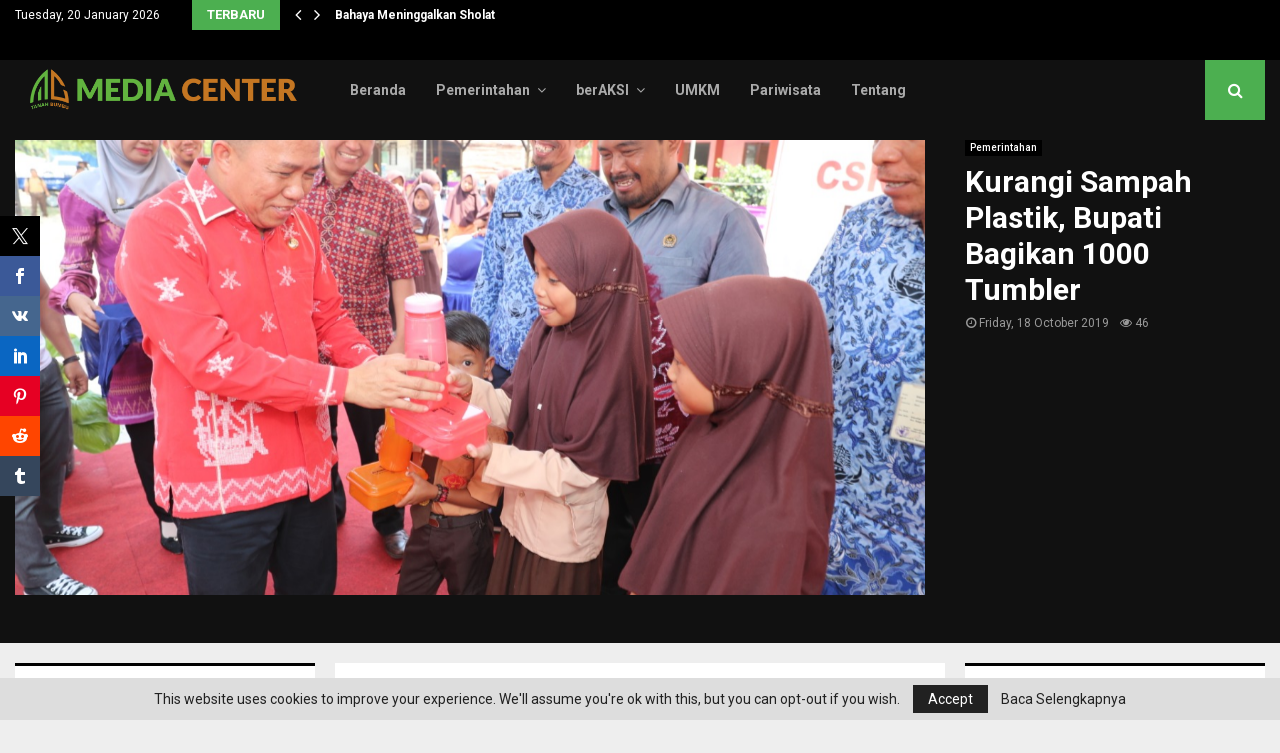

--- FILE ---
content_type: text/html; charset=UTF-8
request_url: https://mc.tanahbumbukab.go.id/kurangi-sampah-plastik-bupati-bagikan-1000-tumbler/
body_size: 26142
content:
<!DOCTYPE html>
<html lang="en-US">
<head>
	<meta charset="UTF-8">
		<meta name="viewport" content="width=device-width, initial-scale=1">
		<link rel="profile" href="http://gmpg.org/xfn/11">
	<meta name='robots' content='index, follow, max-image-preview:large, max-snippet:-1, max-video-preview:-1' />

	<!-- This site is optimized with the Yoast SEO Premium plugin v23.7 (Yoast SEO v26.2) - https://yoast.com/wordpress/plugins/seo/ -->
	<title>Kurangi Sampah Plastik, Bupati Bagikan 1000 Tumbler - Portal Berita Tanah Bumbu</title>
	<link rel="canonical" href="https://mc.tanahbumbukab.go.id/kurangi-sampah-plastik-bupati-bagikan-1000-tumbler/" />
	<meta property="og:locale" content="en_US" />
	<meta property="og:type" content="article" />
	<meta property="og:title" content="Kurangi Sampah Plastik, Bupati Bagikan 1000 Tumbler" />
	<meta property="og:url" content="https://mc.tanahbumbukab.go.id/kurangi-sampah-plastik-bupati-bagikan-1000-tumbler/" />
	<meta property="og:site_name" content="Portal Berita Tanah Bumbu" />
	<meta property="article:publisher" content="https://www.facebook.com/PemkabTanBu/" />
	<meta property="article:published_time" content="2019-10-17T16:16:03+00:00" />
	<meta property="og:image" content="https://mc.tanahbumbukab.go.id/wp-content/uploads/2019/10/IMG-20191017-WA0000.jpg" />
	<meta property="og:image:width" content="1280" />
	<meta property="og:image:height" content="853" />
	<meta property="og:image:type" content="image/jpeg" />
	<meta name="author" content="admin" />
	<meta name="twitter:card" content="summary_large_image" />
	<meta name="twitter:label1" content="Written by" />
	<meta name="twitter:data1" content="admin" />
	<meta name="twitter:label2" content="Est. reading time" />
	<meta name="twitter:data2" content="2 minutes" />
	<script type="application/ld+json" class="yoast-schema-graph">{"@context":"https://schema.org","@graph":[{"@type":"Article","@id":"https://mc.tanahbumbukab.go.id/kurangi-sampah-plastik-bupati-bagikan-1000-tumbler/#article","isPartOf":{"@id":"https://mc.tanahbumbukab.go.id/kurangi-sampah-plastik-bupati-bagikan-1000-tumbler/"},"author":{"name":"admin","@id":"https://mc.tanahbumbukab.go.id/#/schema/person/716bc8f1c59a0ba09442c61eb52fa00f"},"headline":"Kurangi Sampah Plastik, Bupati Bagikan 1000 Tumbler","datePublished":"2019-10-17T16:16:03+00:00","mainEntityOfPage":{"@id":"https://mc.tanahbumbukab.go.id/kurangi-sampah-plastik-bupati-bagikan-1000-tumbler/"},"wordCount":365,"publisher":{"@id":"https://mc.tanahbumbukab.go.id/#organization"},"image":{"@id":"https://mc.tanahbumbukab.go.id/kurangi-sampah-plastik-bupati-bagikan-1000-tumbler/#primaryimage"},"thumbnailUrl":"https://mc.tanahbumbukab.go.id/wp-content/uploads/2019/10/IMG-20191017-WA0000.jpg","articleSection":["Pemerintahan"],"inLanguage":"en-US"},{"@type":"WebPage","@id":"https://mc.tanahbumbukab.go.id/kurangi-sampah-plastik-bupati-bagikan-1000-tumbler/","url":"https://mc.tanahbumbukab.go.id/kurangi-sampah-plastik-bupati-bagikan-1000-tumbler/","name":"Kurangi Sampah Plastik, Bupati Bagikan 1000 Tumbler - Portal Berita Tanah Bumbu","isPartOf":{"@id":"https://mc.tanahbumbukab.go.id/#website"},"primaryImageOfPage":{"@id":"https://mc.tanahbumbukab.go.id/kurangi-sampah-plastik-bupati-bagikan-1000-tumbler/#primaryimage"},"image":{"@id":"https://mc.tanahbumbukab.go.id/kurangi-sampah-plastik-bupati-bagikan-1000-tumbler/#primaryimage"},"thumbnailUrl":"https://mc.tanahbumbukab.go.id/wp-content/uploads/2019/10/IMG-20191017-WA0000.jpg","datePublished":"2019-10-17T16:16:03+00:00","breadcrumb":{"@id":"https://mc.tanahbumbukab.go.id/kurangi-sampah-plastik-bupati-bagikan-1000-tumbler/#breadcrumb"},"inLanguage":"en-US","potentialAction":[{"@type":"ReadAction","target":["https://mc.tanahbumbukab.go.id/kurangi-sampah-plastik-bupati-bagikan-1000-tumbler/"]}]},{"@type":"ImageObject","inLanguage":"en-US","@id":"https://mc.tanahbumbukab.go.id/kurangi-sampah-plastik-bupati-bagikan-1000-tumbler/#primaryimage","url":"https://mc.tanahbumbukab.go.id/wp-content/uploads/2019/10/IMG-20191017-WA0000.jpg","contentUrl":"https://mc.tanahbumbukab.go.id/wp-content/uploads/2019/10/IMG-20191017-WA0000.jpg","width":1280,"height":853},{"@type":"BreadcrumbList","@id":"https://mc.tanahbumbukab.go.id/kurangi-sampah-plastik-bupati-bagikan-1000-tumbler/#breadcrumb","itemListElement":[{"@type":"ListItem","position":1,"name":"Home","item":"https://mc.tanahbumbukab.go.id/"},{"@type":"ListItem","position":2,"name":"Kurangi Sampah Plastik, Bupati Bagikan 1000 Tumbler"}]},{"@type":"WebSite","@id":"https://mc.tanahbumbukab.go.id/#website","url":"https://mc.tanahbumbukab.go.id/","name":"MC Tanbu","description":"Bersih ,Syukur,Jujur &amp; Damai","publisher":{"@id":"https://mc.tanahbumbukab.go.id/#organization"},"potentialAction":[{"@type":"SearchAction","target":{"@type":"EntryPoint","urlTemplate":"https://mc.tanahbumbukab.go.id/?s={search_term_string}"},"query-input":{"@type":"PropertyValueSpecification","valueRequired":true,"valueName":"search_term_string"}}],"inLanguage":"en-US"},{"@type":"Organization","@id":"https://mc.tanahbumbukab.go.id/#organization","name":"MC Tanbu","url":"https://mc.tanahbumbukab.go.id/","logo":{"@type":"ImageObject","inLanguage":"en-US","@id":"https://mc.tanahbumbukab.go.id/#/schema/logo/image/","url":"https://mc.tanahbumbukab.go.id/wp-content/uploads/2023/04/Desain-tanpa-judul-8.png","contentUrl":"https://mc.tanahbumbukab.go.id/wp-content/uploads/2023/04/Desain-tanpa-judul-8.png","width":200,"height":80,"caption":"MC Tanbu"},"image":{"@id":"https://mc.tanahbumbukab.go.id/#/schema/logo/image/"},"sameAs":["https://www.facebook.com/PemkabTanBu/","https://instagram.com/pemkab_tanahbumbu?igshid=MzRlODBiNWFlZA==","https://www.tiktok.com/@pemkab_tanahbumbu?is_from_webapp=1&sender_device=pc","https://youtube.com/@tanpangeran","https://youtube.com/@pemerintahkabupatentanahbumbu"]},{"@type":"Person","@id":"https://mc.tanahbumbukab.go.id/#/schema/person/716bc8f1c59a0ba09442c61eb52fa00f","name":"admin","image":{"@type":"ImageObject","inLanguage":"en-US","@id":"https://mc.tanahbumbukab.go.id/#/schema/person/image/","url":"https://secure.gravatar.com/avatar/7b93eb4c154f5a5a81498012e8398e0976a9a0c11ad90ad2782675ba534bc419?s=96&r=g","contentUrl":"https://secure.gravatar.com/avatar/7b93eb4c154f5a5a81498012e8398e0976a9a0c11ad90ad2782675ba534bc419?s=96&r=g","caption":"admin"},"url":"https://mc.tanahbumbukab.go.id/author/yooydxz8t5/"}]}</script>
	<!-- / Yoast SEO Premium plugin. -->


<link rel='dns-prefetch' href='//fonts.googleapis.com' />
<link rel="alternate" type="application/rss+xml" title="Portal Berita Tanah Bumbu &raquo; Feed" href="https://mc.tanahbumbukab.go.id/feed/" />
<link rel="alternate" type="application/rss+xml" title="Portal Berita Tanah Bumbu &raquo; Comments Feed" href="https://mc.tanahbumbukab.go.id/comments/feed/" />
<script type="text/javascript" id="wpp-js" src="https://mc.tanahbumbukab.go.id/wp-content/plugins/wordpress-popular-posts/assets/js/wpp.min.js?ver=7.3.6" data-sampling="0" data-sampling-rate="100" data-api-url="https://mc.tanahbumbukab.go.id/wp-json/wordpress-popular-posts" data-post-id="16431" data-token="40d525b824" data-lang="0" data-debug="0"></script>
<link rel="alternate" title="oEmbed (JSON)" type="application/json+oembed" href="https://mc.tanahbumbukab.go.id/wp-json/oembed/1.0/embed?url=https%3A%2F%2Fmc.tanahbumbukab.go.id%2Fkurangi-sampah-plastik-bupati-bagikan-1000-tumbler%2F" />
<link rel="alternate" title="oEmbed (XML)" type="text/xml+oembed" href="https://mc.tanahbumbukab.go.id/wp-json/oembed/1.0/embed?url=https%3A%2F%2Fmc.tanahbumbukab.go.id%2Fkurangi-sampah-plastik-bupati-bagikan-1000-tumbler%2F&#038;format=xml" />
<link rel="amphtml" href="https://mc.tanahbumbukab.go.id/amp/kurangi-sampah-plastik-bupati-bagikan-1000-tumbler"/><style id='wp-img-auto-sizes-contain-inline-css' type='text/css'>
img:is([sizes=auto i],[sizes^="auto," i]){contain-intrinsic-size:3000px 1500px}
/*# sourceURL=wp-img-auto-sizes-contain-inline-css */
</style>

<link rel='stylesheet' id='sbi_styles-css' href='https://mc.tanahbumbukab.go.id/wp-content/plugins/instagram-feed/css/sbi-styles.min.css?ver=6.9.1' type='text/css' media='all' />
<style id='wp-emoji-styles-inline-css' type='text/css'>

	img.wp-smiley, img.emoji {
		display: inline !important;
		border: none !important;
		box-shadow: none !important;
		height: 1em !important;
		width: 1em !important;
		margin: 0 0.07em !important;
		vertical-align: -0.1em !important;
		background: none !important;
		padding: 0 !important;
	}
/*# sourceURL=wp-emoji-styles-inline-css */
</style>
<link rel='stylesheet' id='wp-block-library-css' href='https://mc.tanahbumbukab.go.id/wp-includes/css/dist/block-library/style.min.css?ver=6.9' type='text/css' media='all' />
<style id='global-styles-inline-css' type='text/css'>
:root{--wp--preset--aspect-ratio--square: 1;--wp--preset--aspect-ratio--4-3: 4/3;--wp--preset--aspect-ratio--3-4: 3/4;--wp--preset--aspect-ratio--3-2: 3/2;--wp--preset--aspect-ratio--2-3: 2/3;--wp--preset--aspect-ratio--16-9: 16/9;--wp--preset--aspect-ratio--9-16: 9/16;--wp--preset--color--black: #000000;--wp--preset--color--cyan-bluish-gray: #abb8c3;--wp--preset--color--white: #ffffff;--wp--preset--color--pale-pink: #f78da7;--wp--preset--color--vivid-red: #cf2e2e;--wp--preset--color--luminous-vivid-orange: #ff6900;--wp--preset--color--luminous-vivid-amber: #fcb900;--wp--preset--color--light-green-cyan: #7bdcb5;--wp--preset--color--vivid-green-cyan: #00d084;--wp--preset--color--pale-cyan-blue: #8ed1fc;--wp--preset--color--vivid-cyan-blue: #0693e3;--wp--preset--color--vivid-purple: #9b51e0;--wp--preset--gradient--vivid-cyan-blue-to-vivid-purple: linear-gradient(135deg,rgb(6,147,227) 0%,rgb(155,81,224) 100%);--wp--preset--gradient--light-green-cyan-to-vivid-green-cyan: linear-gradient(135deg,rgb(122,220,180) 0%,rgb(0,208,130) 100%);--wp--preset--gradient--luminous-vivid-amber-to-luminous-vivid-orange: linear-gradient(135deg,rgb(252,185,0) 0%,rgb(255,105,0) 100%);--wp--preset--gradient--luminous-vivid-orange-to-vivid-red: linear-gradient(135deg,rgb(255,105,0) 0%,rgb(207,46,46) 100%);--wp--preset--gradient--very-light-gray-to-cyan-bluish-gray: linear-gradient(135deg,rgb(238,238,238) 0%,rgb(169,184,195) 100%);--wp--preset--gradient--cool-to-warm-spectrum: linear-gradient(135deg,rgb(74,234,220) 0%,rgb(151,120,209) 20%,rgb(207,42,186) 40%,rgb(238,44,130) 60%,rgb(251,105,98) 80%,rgb(254,248,76) 100%);--wp--preset--gradient--blush-light-purple: linear-gradient(135deg,rgb(255,206,236) 0%,rgb(152,150,240) 100%);--wp--preset--gradient--blush-bordeaux: linear-gradient(135deg,rgb(254,205,165) 0%,rgb(254,45,45) 50%,rgb(107,0,62) 100%);--wp--preset--gradient--luminous-dusk: linear-gradient(135deg,rgb(255,203,112) 0%,rgb(199,81,192) 50%,rgb(65,88,208) 100%);--wp--preset--gradient--pale-ocean: linear-gradient(135deg,rgb(255,245,203) 0%,rgb(182,227,212) 50%,rgb(51,167,181) 100%);--wp--preset--gradient--electric-grass: linear-gradient(135deg,rgb(202,248,128) 0%,rgb(113,206,126) 100%);--wp--preset--gradient--midnight: linear-gradient(135deg,rgb(2,3,129) 0%,rgb(40,116,252) 100%);--wp--preset--font-size--small: 14px;--wp--preset--font-size--medium: 20px;--wp--preset--font-size--large: 32px;--wp--preset--font-size--x-large: 42px;--wp--preset--font-size--normal: 16px;--wp--preset--font-size--huge: 42px;--wp--preset--spacing--20: 0.44rem;--wp--preset--spacing--30: 0.67rem;--wp--preset--spacing--40: 1rem;--wp--preset--spacing--50: 1.5rem;--wp--preset--spacing--60: 2.25rem;--wp--preset--spacing--70: 3.38rem;--wp--preset--spacing--80: 5.06rem;--wp--preset--shadow--natural: 6px 6px 9px rgba(0, 0, 0, 0.2);--wp--preset--shadow--deep: 12px 12px 50px rgba(0, 0, 0, 0.4);--wp--preset--shadow--sharp: 6px 6px 0px rgba(0, 0, 0, 0.2);--wp--preset--shadow--outlined: 6px 6px 0px -3px rgb(255, 255, 255), 6px 6px rgb(0, 0, 0);--wp--preset--shadow--crisp: 6px 6px 0px rgb(0, 0, 0);}:where(.is-layout-flex){gap: 0.5em;}:where(.is-layout-grid){gap: 0.5em;}body .is-layout-flex{display: flex;}.is-layout-flex{flex-wrap: wrap;align-items: center;}.is-layout-flex > :is(*, div){margin: 0;}body .is-layout-grid{display: grid;}.is-layout-grid > :is(*, div){margin: 0;}:where(.wp-block-columns.is-layout-flex){gap: 2em;}:where(.wp-block-columns.is-layout-grid){gap: 2em;}:where(.wp-block-post-template.is-layout-flex){gap: 1.25em;}:where(.wp-block-post-template.is-layout-grid){gap: 1.25em;}.has-black-color{color: var(--wp--preset--color--black) !important;}.has-cyan-bluish-gray-color{color: var(--wp--preset--color--cyan-bluish-gray) !important;}.has-white-color{color: var(--wp--preset--color--white) !important;}.has-pale-pink-color{color: var(--wp--preset--color--pale-pink) !important;}.has-vivid-red-color{color: var(--wp--preset--color--vivid-red) !important;}.has-luminous-vivid-orange-color{color: var(--wp--preset--color--luminous-vivid-orange) !important;}.has-luminous-vivid-amber-color{color: var(--wp--preset--color--luminous-vivid-amber) !important;}.has-light-green-cyan-color{color: var(--wp--preset--color--light-green-cyan) !important;}.has-vivid-green-cyan-color{color: var(--wp--preset--color--vivid-green-cyan) !important;}.has-pale-cyan-blue-color{color: var(--wp--preset--color--pale-cyan-blue) !important;}.has-vivid-cyan-blue-color{color: var(--wp--preset--color--vivid-cyan-blue) !important;}.has-vivid-purple-color{color: var(--wp--preset--color--vivid-purple) !important;}.has-black-background-color{background-color: var(--wp--preset--color--black) !important;}.has-cyan-bluish-gray-background-color{background-color: var(--wp--preset--color--cyan-bluish-gray) !important;}.has-white-background-color{background-color: var(--wp--preset--color--white) !important;}.has-pale-pink-background-color{background-color: var(--wp--preset--color--pale-pink) !important;}.has-vivid-red-background-color{background-color: var(--wp--preset--color--vivid-red) !important;}.has-luminous-vivid-orange-background-color{background-color: var(--wp--preset--color--luminous-vivid-orange) !important;}.has-luminous-vivid-amber-background-color{background-color: var(--wp--preset--color--luminous-vivid-amber) !important;}.has-light-green-cyan-background-color{background-color: var(--wp--preset--color--light-green-cyan) !important;}.has-vivid-green-cyan-background-color{background-color: var(--wp--preset--color--vivid-green-cyan) !important;}.has-pale-cyan-blue-background-color{background-color: var(--wp--preset--color--pale-cyan-blue) !important;}.has-vivid-cyan-blue-background-color{background-color: var(--wp--preset--color--vivid-cyan-blue) !important;}.has-vivid-purple-background-color{background-color: var(--wp--preset--color--vivid-purple) !important;}.has-black-border-color{border-color: var(--wp--preset--color--black) !important;}.has-cyan-bluish-gray-border-color{border-color: var(--wp--preset--color--cyan-bluish-gray) !important;}.has-white-border-color{border-color: var(--wp--preset--color--white) !important;}.has-pale-pink-border-color{border-color: var(--wp--preset--color--pale-pink) !important;}.has-vivid-red-border-color{border-color: var(--wp--preset--color--vivid-red) !important;}.has-luminous-vivid-orange-border-color{border-color: var(--wp--preset--color--luminous-vivid-orange) !important;}.has-luminous-vivid-amber-border-color{border-color: var(--wp--preset--color--luminous-vivid-amber) !important;}.has-light-green-cyan-border-color{border-color: var(--wp--preset--color--light-green-cyan) !important;}.has-vivid-green-cyan-border-color{border-color: var(--wp--preset--color--vivid-green-cyan) !important;}.has-pale-cyan-blue-border-color{border-color: var(--wp--preset--color--pale-cyan-blue) !important;}.has-vivid-cyan-blue-border-color{border-color: var(--wp--preset--color--vivid-cyan-blue) !important;}.has-vivid-purple-border-color{border-color: var(--wp--preset--color--vivid-purple) !important;}.has-vivid-cyan-blue-to-vivid-purple-gradient-background{background: var(--wp--preset--gradient--vivid-cyan-blue-to-vivid-purple) !important;}.has-light-green-cyan-to-vivid-green-cyan-gradient-background{background: var(--wp--preset--gradient--light-green-cyan-to-vivid-green-cyan) !important;}.has-luminous-vivid-amber-to-luminous-vivid-orange-gradient-background{background: var(--wp--preset--gradient--luminous-vivid-amber-to-luminous-vivid-orange) !important;}.has-luminous-vivid-orange-to-vivid-red-gradient-background{background: var(--wp--preset--gradient--luminous-vivid-orange-to-vivid-red) !important;}.has-very-light-gray-to-cyan-bluish-gray-gradient-background{background: var(--wp--preset--gradient--very-light-gray-to-cyan-bluish-gray) !important;}.has-cool-to-warm-spectrum-gradient-background{background: var(--wp--preset--gradient--cool-to-warm-spectrum) !important;}.has-blush-light-purple-gradient-background{background: var(--wp--preset--gradient--blush-light-purple) !important;}.has-blush-bordeaux-gradient-background{background: var(--wp--preset--gradient--blush-bordeaux) !important;}.has-luminous-dusk-gradient-background{background: var(--wp--preset--gradient--luminous-dusk) !important;}.has-pale-ocean-gradient-background{background: var(--wp--preset--gradient--pale-ocean) !important;}.has-electric-grass-gradient-background{background: var(--wp--preset--gradient--electric-grass) !important;}.has-midnight-gradient-background{background: var(--wp--preset--gradient--midnight) !important;}.has-small-font-size{font-size: var(--wp--preset--font-size--small) !important;}.has-medium-font-size{font-size: var(--wp--preset--font-size--medium) !important;}.has-large-font-size{font-size: var(--wp--preset--font-size--large) !important;}.has-x-large-font-size{font-size: var(--wp--preset--font-size--x-large) !important;}
/*# sourceURL=global-styles-inline-css */
</style>

<style id='classic-theme-styles-inline-css' type='text/css'>
/*! This file is auto-generated */
.wp-block-button__link{color:#fff;background-color:#32373c;border-radius:9999px;box-shadow:none;text-decoration:none;padding:calc(.667em + 2px) calc(1.333em + 2px);font-size:1.125em}.wp-block-file__button{background:#32373c;color:#fff;text-decoration:none}
/*# sourceURL=/wp-includes/css/classic-themes.min.css */
</style>
<link rel='stylesheet' id='wp-components-css' href='https://mc.tanahbumbukab.go.id/wp-includes/css/dist/components/style.min.css?ver=6.9' type='text/css' media='all' />
<link rel='stylesheet' id='wp-preferences-css' href='https://mc.tanahbumbukab.go.id/wp-includes/css/dist/preferences/style.min.css?ver=6.9' type='text/css' media='all' />
<link rel='stylesheet' id='wp-block-editor-css' href='https://mc.tanahbumbukab.go.id/wp-includes/css/dist/block-editor/style.min.css?ver=6.9' type='text/css' media='all' />
<link rel='stylesheet' id='popup-maker-block-library-style-css' href='https://mc.tanahbumbukab.go.id/wp-content/plugins/popup-maker/dist/packages/block-library-style.css?ver=dbea705cfafe089d65f1' type='text/css' media='all' />
<link rel='stylesheet' id='pencisc-css' href='https://mc.tanahbumbukab.go.id/wp-content/plugins/penci-framework/assets/css/single-shortcode.css?ver=6.9' type='text/css' media='all' />
<link rel='stylesheet' id='penci-smart-lists-css' href='https://mc.tanahbumbukab.go.id/wp-content/plugins/penci-smart-lists/assets/css/smart-lists.css?ver=6.9' type='text/css' media='all' />
<style id='penci-smart-lists-inline-css' type='text/css'>
.penci-smart-list .penci-owl-carousel-style .owl-nav .owl-prev:hover,.penci-smart-list .penci-sml-nav a:hover,.penci-smart-list .penci-owl-carousel-style .owl-nav .owl-next:hover{ background-color: #3f51b5;}.penci-smart-list .penci-sml-nav .penci-sml-select select,.penci-sml-s16 .penci-sml-nav .penci-sml-next,.penci-sml-s16 .penci-sml-nav .penci-sml-prev{ color: #111111;}.penci-smart-list .penci-sml-nav .penci-sml-select:before{ border-color: #111111;}.penci-sml-s5 .penci-sml-number-title,.penci-sml-s6 .penci-sml-item,.penci-sml-s7 .penci-sml-item,.penci-sml-s8 .penci-sml-item,.penci-sml-s9 .penci-sml-number-title,.penci-sml-s10 .penci-sml-number-title,.penci-sml-s11 .penci-sml-number-title,.penci-sml-s15 .penci-sml-item-number,.penci-sml-s16 .penci-sml-nav,.penci-smart-list + .penci-sml-end,.penci-smart-list .penci-owl-carousel-style .owl-nav .owl-next:hover { border-color: #dedede;}.penci-sml-box-nb .penci-sml-item-number { background-color: #dedede;}
/*# sourceURL=penci-smart-lists-inline-css */
</style>
<link rel='stylesheet' id='prisna-social-counter-css' href='https://mc.tanahbumbukab.go.id/wp-content/plugins/social-counter/styles/prisna-social-counter.css?ver=3.0' type='text/css' media='all' />
<link rel='stylesheet' id='xs-front-style-css' href='https://mc.tanahbumbukab.go.id/wp-content/plugins/wp-social/assets/css/frontend.css?ver=3.1.6' type='text/css' media='all' />
<link rel='stylesheet' id='xs_login_font_login_css-css' href='https://mc.tanahbumbukab.go.id/wp-content/plugins/wp-social/assets/css/font-icon.css?ver=3.1.6' type='text/css' media='all' />
<link rel='stylesheet' id='wordpress-popular-posts-css-css' href='https://mc.tanahbumbukab.go.id/wp-content/plugins/wordpress-popular-posts/assets/css/wpp.css?ver=7.3.6' type='text/css' media='all' />
<link rel='stylesheet' id='penci-font-awesome-css' href='https://mc.tanahbumbukab.go.id/wp-content/themes/pennews/css/font-awesome.min.css?ver=4.5.2' type='text/css' media='all' />
<link rel='stylesheet' id='penci-fonts-css' href='//fonts.googleapis.com/css?family=Roboto%3A300%2C300italic%2C400%2C400italic%2C500%2C500italic%2C700%2C700italic%2C800%2C800italic%7CMukta+Vaani%3A300%2C300italic%2C400%2C400italic%2C500%2C500italic%2C700%2C700italic%2C800%2C800italic%7COswald%3A300%2C300italic%2C400%2C400italic%2C500%2C500italic%2C700%2C700italic%2C800%2C800italic%7CTeko%3A300%2C300italic%2C400%2C400italic%2C500%2C500italic%2C700%2C700italic%2C800%2C800italic%7CExo+2%3A300%2C300italic%2C400%2C400italic%2C500%2C500italic%2C700%2C700italic%2C800%2C800italic%3A300%2C300italic%2C400%2C400italic%2C500%2C500italic%2C700%2C700italic%2C800%2C800italic%26subset%3Dcyrillic%2Ccyrillic-ext%2Cgreek%2Cgreek-ext%2Clatin-ext' type='text/css' media='all' />
<link rel='stylesheet' id='penci-portfolio-css' href='https://mc.tanahbumbukab.go.id/wp-content/themes/pennews/css/portfolio.css?ver=6.6.7' type='text/css' media='all' />
<link rel='stylesheet' id='penci-style-css' href='https://mc.tanahbumbukab.go.id/wp-content/themes/pennews/style.css?ver=6.6.7' type='text/css' media='all' />
<style id='penci-style-inline-css' type='text/css'>
.penci-block-vc.style-title-13:not(.footer-widget).style-title-center .penci-block-heading {border-right: 10px solid transparent; border-left: 10px solid transparent; }.site-branding h1, .site-branding h2 {margin: 0;}.penci-schema-markup { display: none !important; }.penci-entry-media .twitter-video { max-width: none !important; margin: 0 !important; }.penci-entry-media .fb-video { margin-bottom: 0; }.penci-entry-media .post-format-meta > iframe { vertical-align: top; }.penci-single-style-6 .penci-entry-media-top.penci-video-format-dailymotion:after, .penci-single-style-6 .penci-entry-media-top.penci-video-format-facebook:after, .penci-single-style-6 .penci-entry-media-top.penci-video-format-vimeo:after, .penci-single-style-6 .penci-entry-media-top.penci-video-format-twitter:after, .penci-single-style-7 .penci-entry-media-top.penci-video-format-dailymotion:after, .penci-single-style-7 .penci-entry-media-top.penci-video-format-facebook:after, .penci-single-style-7 .penci-entry-media-top.penci-video-format-vimeo:after, .penci-single-style-7 .penci-entry-media-top.penci-video-format-twitter:after { content: none; } .penci-single-style-5 .penci-entry-media.penci-video-format-dailymotion:after, .penci-single-style-5 .penci-entry-media.penci-video-format-facebook:after, .penci-single-style-5 .penci-entry-media.penci-video-format-vimeo:after, .penci-single-style-5 .penci-entry-media.penci-video-format-twitter:after { content: none; }@media screen and (max-width: 960px) { .penci-insta-thumb ul.thumbnails.penci_col_5 li, .penci-insta-thumb ul.thumbnails.penci_col_6 li { width: 33.33% !important; } .penci-insta-thumb ul.thumbnails.penci_col_7 li, .penci-insta-thumb ul.thumbnails.penci_col_8 li, .penci-insta-thumb ul.thumbnails.penci_col_9 li, .penci-insta-thumb ul.thumbnails.penci_col_10 li { width: 25% !important; } }.site-header.header--s12 .penci-menu-toggle-wapper,.site-header.header--s12 .header__social-search { flex: 1; }.site-header.header--s5 .site-branding {  padding-right: 0;margin-right: 40px; }.penci-block_37 .penci_post-meta { padding-top: 8px; }.penci-block_37 .penci-post-excerpt + .penci_post-meta { padding-top: 0; }.penci-hide-text-votes { display: none; }.penci-usewr-review {  border-top: 1px solid #ececec; }.penci-review-score {top: 5px; position: relative; }.penci-social-counter.penci-social-counter--style-3 .penci-social__empty a, .penci-social-counter.penci-social-counter--style-4 .penci-social__empty a, .penci-social-counter.penci-social-counter--style-5 .penci-social__empty a, .penci-social-counter.penci-social-counter--style-6 .penci-social__empty a { display: flex; justify-content: center; align-items: center; }.penci-block-error { padding: 0 20px 20px; }@media screen and (min-width: 1240px){ .penci_dis_padding_bw .penci-content-main.penci-col-4:nth-child(3n+2) { padding-right: 15px; padding-left: 15px; }}.bos_searchbox_widget_class.penci-vc-column-1 #flexi_searchbox #b_searchboxInc .b_submitButton_wrapper{ padding-top: 10px; padding-bottom: 10px; }.mfp-image-holder .mfp-close, .mfp-iframe-holder .mfp-close { background: transparent; border-color: transparent; }h1, h2, h3, h4, h5, h6,.error404 .page-title,
		.error404 .penci-block-vc .penci-block__title, .footer__bottom.style-2 .block-title {font-family: 'Roboto', sans-serif}h1, h2, h3, h4, h5, h6,.error404 .page-title,
		 .error404 .penci-block-vc .penci-block__title, .product_list_widget .product-title, .footer__bottom.style-2 .block-title {font-weight: 600}.penci-block-vc .penci-block__title, .penci-menu-hbg .penci-block-vc .penci-block__title, .penci-menu-hbg-widgets .menu-hbg-title{ font-family:'Roboto', sans-serif; }.site-content,.penci-page-style-1 .site-content, 
		.page-template-full-width.penci-block-pagination .site-content,
		.penci-page-style-2 .site-content, .penci-single-style-1 .site-content, 
		.penci-single-style-2 .site-content,.penci-page-style-3 .site-content,
		.penci-single-style-3 .site-content{ margin-top:20px; }.penci-topbar .topbar__trending .headline-title{ font-size: 13px; }.topbar__trending{ width:509px ; }.penci-topbar a:hover , .penci-topbar ul li a:hover{ color:#4caf50 !important; }.topbar__social-media a:hover{ color:#4caf50 ; }.penci-topbar ul.menu li ul.sub-menu li a:hover{ color:#4caf50 ; }.penci-topbar .topbar__trending .headline-title{ background-color:#4caf50 ; }.main-navigation a,.mobile-sidebar .primary-menu-mobile li a, .penci-menu-hbg .primary-menu-mobile li a{ font-weight: 600; }#site-navigation .penci-megamenu .penci-mega-child-categories a{ font-size: 14px; }.main-navigation a{ text-transform: none; }.penci-block-vc-pag  .penci-archive__list_posts .penci-post-item .entry-title{ font-size:20px; }.penci-pmore-link .more-link{ font-family:'Roboto', sans-serif; }.penci-portfolio-wrap{ margin-left: 0px; margin-right: 0px; }.penci-portfolio-wrap .portfolio-item{ padding-left: 0px; padding-right: 0px; margin-bottom:0px; }.penci-menu-hbg-widgets .menu-hbg-title { font-family:'Exo 2', sans-serif }
		.woocommerce div.product .related > h2,.woocommerce div.product .upsells > h2,
		.post-title-box .post-box-title,.site-content #respond h3,.site-content .widget-title,
		.site-content .widgettitle,
		body.page-template-full-width.page-paged-2 .site-content .widget.penci-block-vc .penci-block__title,
		body:not( .page-template-full-width ) .site-content .widget.penci-block-vc .penci-block__title{ font-size:16px !important;font-weight:700 !important;font-family:'Exo 2', sans-serif !important; }.site-footer .penci-block-vc .penci-block__title{ font-weight:700;font-family:'Exo 2', sans-serif; }.site-footer .penci-footer-text-wrap { font-size:14px;}.penci-popup-login-register .penci-login-container a:hover{ color:#4caf50 ; }.penci-popup-login-register .penci-login-container .penci-login input[type="submit"]{ background-color:#4caf50 ; }
		.penci-ajax-search-results .ajax-loading:before,
		.show-search .show-search__content,
		div.bbp-template-notice, div.indicator-hint,	
		.widget select,select, pre,.wpb_text_column,
		.single .penci-content-post, .page .penci-content-post,
		.forum-archive .penci-content-post,
		.penci-block-vc,.penci-archive__content,.error404 .not-found,.ajax-loading:before{ background-color:#ffffff }
		.penci-block-vc.style-title-11:not(.footer-widget) .penci-block__title a,
		.penci-block-vc.style-title-11:not(.footer-widget) .penci-block__title span, 
		.penci-block-vc.style-title-11:not(.footer-widget) .penci-subcat-filter, 
		.penci-block-vc.style-title-11:not(.footer-widget) .penci-slider-nav{ background-color:#ffffff }.penci-archive .entry-meta,.penci-archive .entry-meta a,

			.penci-inline-related-posts .penci_post-meta, .penci__general-meta .penci_post-meta, 
			.penci-block_video.style-1 .penci_post-meta, .penci-block_video.style-7 .penci_post-meta,
			.penci_breadcrumbs a, .penci_breadcrumbs span,.penci_breadcrumbs i,
			.error404 .page-content,
			.woocommerce .comment-form p.stars a,
			.woocommerce .woocommerce-ordering, .woocommerce .woocommerce-result-count,
			.woocommerce #reviews #comments ol.commentlist li .comment-text .meta,
			.penci-entry-meta,#wp-calendar caption,.penci-post-pagination span,
			.penci-archive .entry-meta span{ color:#999999 }
		.site-main .element-media-controls a, .entry-content .element-media-controls a,
		    .penci-portfolio-below_img .inner-item-portfolio .portfolio-desc h3,
			.post-entry .penci-portfolio-filter ul li a, .penci-portfolio-filter ul li a,
			.widget_display_stats dt, .widget_display_stats dd,
			#wp-calendar tbody td a,
			.widget.widget_display_replies a,
			.post-entry .penci-portfolio-filter ul li.active a, .penci-portfolio-filter ul li.active a,
			.woocommerce div.product .woocommerce-tabs ul.tabs li a,
			.woocommerce ul.products li.product h3, .woocommerce ul.products li.product .woocommerce-loop-product__title,
			.woocommerce table.shop_table td.product-name a,
			input[type="text"], input[type="email"], input[type="url"], input[type="password"],
			input[type="search"], input[type="number"], input[type="tel"], input[type="range"], input[type="date"],
			input[type="month"], input[type="week"], input[type="time"], input[type="datetime"], input[type="datetime-local"], input[type="color"], textarea,
			.error404 .page-content .search-form .search-submit,.penci-no-results .search-form .search-submit,.error404 .page-content a,
			a,.widget a,.penci-block-vc .penci-block__title a, .penci-block-vc .penci-block__title span,
			.penci-page-title, .penci-entry-title,.woocommerce .page-title,
			.penci-recipe-index-wrap .penci-recipe-index-title a,
			.penci-social-buttons .penci-social-share-text,
			.woocommerce div.product .product_title,
			.penci-post-pagination h5 a,
			.woocommerce div.product .woocommerce-tabs .panel > h2:first-child, .woocommerce div.product .woocommerce-tabs .panel #reviews #comments h2,
			.woocommerce div.product .woocommerce-tabs .panel #respond .comment-reply-title,
			.woocommerce #reviews #comments ol.commentlist li .comment-text .meta strong,
			.woocommerce div.product .related > h2, .woocommerce div.product .upsells > h2,
			.penci-author-content .author-social,
			.forum-archive .penci-entry-title,
			#bbpress-forums li.bbp-body ul.forum li.bbp-forum-info a,
			.woocommerce div.product .entry-summary div[itemprop="description"] h2, .woocommerce div.product .woocommerce-tabs #tab-description h2,
			.widget.widget_recent_entries li a, .widget.widget_recent_comments li a, .widget.widget_meta li a,
			.penci-pagination:not(.penci-ajax-more) a, .penci-pagination:not(.penci-ajax-more) span{ color:#111111 }div.wpforms-container .wpforms-form input[type=date],div.wpforms-container .wpforms-form input[type=datetime],div.wpforms-container .wpforms-form input[type=datetime-local],div.wpforms-container .wpforms-form input[type=email],div.wpforms-container .wpforms-form input[type=month],div.wpforms-container .wpforms-form input[type=number],div.wpforms-container .wpforms-form input[type=password],div.wpforms-container .wpforms-form input[type=range],div.wpforms-container .wpforms-form input[type=search],div.wpforms-container .wpforms-form input[type=tel],div.wpforms-container .wpforms-form input[type=text],div.wpforms-container .wpforms-form input[type=time],div.wpforms-container .wpforms-form input[type=url],div.wpforms-container .wpforms-form input[type=week],div.wpforms-container .wpforms-form select,div.wpforms-container .wpforms-form textarea{ color: #111111 }
		h1, h2, h3, h4, h5, h6,.penci-userreview-author,.penci-review-metas .penci-review-meta i,
		.entry-content h1, .entry-content h2, .entry-content h3, .entry-content h4,
		.entry-content h5, .entry-content h6, .comment-content h1, .comment-content h2,
		.comment-content h3, .comment-content h4, .comment-content h5, .comment-content h6,
		.penci-inline-related-posts .penci-irp-heading{ color:#111111 }.site-main .frontend-form-container .element-media-file,.site-main .frontend-form-container .element-media,.site-main .frontend-item-container .select2.select2-container .select2-selection.select-with-search-container,.site-main .frontend-item-container input[type="text"],.site-main .frontend-item-container input[type="email"],.site-main .frontend-item-container input[type="url"],.site-main .frontend-item-container textarea,.site-main .frontend-item-container select{ border-color: #dedede }
			.site-header,
			.buddypress-wrap .select-wrap,
			.penci-post-blog-classic,
			.activity-list.bp-list,
			.penci-team_memebers .penci-team_item__content,
			.penci-author-box-wrap,
			.about-widget .about-me-heading:before,
			#buddypress .wp-editor-container,
			#bbpress-forums .bbp-forums-list,
			div.bbp-forum-header, div.bbp-topic-header, div.bbp-reply-header,
			.activity-list li.bbp_topic_create .activity-content .activity-inner,
			.rtl .activity-list li.bbp_reply_create .activity-content .activity-inner,
			#drag-drop-area,
			.bp-avatar-nav ul.avatar-nav-items li.current,
			.bp-avatar-nav ul,
			.site-main .bbp-pagination-links a, .site-main .bbp-pagination-links span.current,
			.bbpress  .wp-editor-container,
			.penci-ajax-search-results-wrapper,
			.show-search .search-field,
			.show-search .show-search__content,
			.penci-viewall-results,
			.penci-subcat-list .flexMenu-viewMore .flexMenu-popup,
			.penci-owl-carousel-style .owl-dot span,
			.penci-owl-carousel-slider .owl-dot span,
			.woocommerce-cart table.cart td.actions .coupon .input-text,
			.blog-boxed .penci-archive__content .article_content,
			.penci-block_28 .block28_first_item:not(.hide-border),
			.penci-mul-comments-wrapper .penci-tab-nav,
			.penci-recipe,.penci-recipe-heading,.penci-recipe-ingredients,.penci-recipe-notes,
			.wp-block-yoast-faq-block .schema-faq-section,
			.wp-block-yoast-how-to-block ol.schema-how-to-steps,
			.wp-block-pullquote,
			.wrapper-penci-recipe .penci-recipe-ingredients
			{ border-color:#dedede }
		    blockquote:not(.wp-block-quote):before, q:before,   
		    blockquote:not(.wp-block-quote):after, q:after, blockquote.style-3:before,
			.penci-block-vc.style-title-10:not(.footer-widget) .penci-block-heading:after
			{ background-color:#dedede }
			.penci-block-vc.style-title-10:not(.footer-widget) .penci-block-heading,
			.wrapper-penci-review, .penci-review-container.penci-review-count,.penci-usewr-review,
			.widget .tagcloud a,.widget.widget_recent_entries li, .widget.widget_recent_comments li, .widget.widget_meta li,
		    .penci-inline-related-posts,
		    .penci_dark_layout .site-main #buddypress div.item-list-tabs:not(#subnav),
			code,abbr, acronym,fieldset,hr,#bbpress-forums div.bbp-the-content-wrapper textarea.bbp-the-content,
			.penci-pagination:not(.penci-ajax-more) a, .penci-pagination:not(.penci-ajax-more) span,
			th,td,#wp-calendar tbody td{ border-color:#dedede }
			.site-main #bbpress-forums li.bbp-body ul.forum,
			.site-main #bbpress-forums li.bbp-body ul.topic,#bbpress-forums li.bbp-footer,
			#bbpress-forums div.bbp-template-notice.info,
			.bbp-pagination-links a, .bbp-pagination-links span.current,
			.site-main #buddypress .standard-form textarea,
			.site-main #buddypress .standard-form input[type=text], .site-main #buddypress .standard-form input[type=color], 
			.site-main #buddypress .standard-form input[type=date], .site-main #buddypress .standard-form input[type=datetime],
			.site-main #buddypress .standard-form input[type=datetime-local], .site-main #buddypress .standard-form input[type=email],
			.site-main #buddypress .standard-form input[type=month], .site-main #buddypress .standard-form input[type=number], 
			.site-main #buddypress .standard-form input[type=range], .site-main #buddypress .standard-form input[type=search], 
			.site-main #buddypress .standard-form input[type=tel], .site-main #buddypress .standard-form input[type=time],
		    .site-main #buddypress .standard-form input[type=url], .site-main #buddypress .standard-form input[type=week],
		    .site-main #buddypress .standard-form select,.site-main #buddypress .standard-form input[type=password],
	        .site-main #buddypress .dir-search input[type=search], .site-main #buddypress .dir-search input[type=text],
	        .site-main #buddypress .groups-members-search input[type=search], .site-main #buddypress .groups-members-search input[type=text],
	        .site-main #buddypress button, .site-main #buddypress a.button,
	        .site-main #buddypress input[type=button], .site-main #buddypress input[type=reset],
	        .site-main #buddypress ul.button-nav li a,.site-main #buddypress div.generic-button a,.site-main #buddypress .comment-reply-link, 
	        a.bp-title-button,.site-main #buddypress button:hover,.site-main #buddypress a.button:hover, .site-main #buddypress a.button:focus,
	        .site-main #buddypress input[type=button]:hover, .site-main #buddypress input[type=reset]:hover, 
	        .site-main #buddypress ul.button-nav li a:hover, .site-main #buddypress ul.button-nav li.current a,
	        .site-main #buddypress div.generic-button a:hover,.site-main #buddypress .comment-reply-link:hover,
	        .site-main #buddypress input[type=submit]:hover,.site-main #buddypress select,.site-main #buddypress ul.item-list,
			.site-main #buddypress .profile[role=main],.site-main #buddypress ul.item-list li,.site-main #buddypress div.pagination .pag-count ,
			.site-main #buddypress div.pagination .pagination-links span,.site-main #buddypress div.pagination .pagination-links a,
			body.activity-permalink .site-main #buddypress div.activity-comments, .site-main #buddypress div.activity-comments form .ac-textarea,
			.site-main #buddypress table.profile-fields, .site-main #buddypress table.profile-fields:last-child{ border-color:#dedede }.site-main #buddypress table.notifications tr td.label, #buddypress table.notifications-settings tr td.label,.site-main #buddypress table.profile-fields tr td.label, #buddypress table.wp-profile-fields tr td.label,.site-main #buddypress table.messages-notices tr td.label, #buddypress table.forum tr td.label{ border-color: #dedede !important; }
			.penci-block-vc,
			.penci-block_1 .block1_first_item,
			.penci-block_1 .block1_first_item .penci_post-meta,
			.penci-block_1 .block1_items .penci_media_object,
			.penci-block_4 .penci-small-thumb:after,
			.penci-recent-rv,
			.penci-block_6 .penci-post-item,
			.penci-block_9 .block9_first_item,.penci-block_9 .penci-post-item,
			.penci-block_9 .block9_items .block9_item_loadmore:first-of-type,
			.penci-block_11 .block11_first_item,.penci-block_11 .penci-post-item,
			.penci-block_11 .block11_items .block11_item_loadmore:first-of-type,
			.penci-block_15 .penci-post-item,.penci-block_15 .penci-block__title,
			.penci-block_20 .penci_media_object,
			.penci-block_20 .penci_media_object.penci_mobj-image-right .penci_post_content,
			.penci-block_26 .block26_items .penci-post-item,
			.penci-block_28 .block28_first_item,
			.penci-block_28 .block28_first_item .penci_post-meta,
			.penci-block_29 .block_29_items .penci-post-item,
			.penci-block_30 .block30_items .penci_media_object,
			.penci-block_33 .block33_big_item .penci_post-meta,
			.penci-block_36 .penci-post-item, .penci-block_36 .penci-block__title,
			.penci-block_6 .penci-block_content__items:not(.penci-block-items__1) .penci-post-item:first-child,
			.penci-block_video.style-7 .penci-owl-carousel-slider .owl-dots span,
			.penci-owl-featured-area.style-12 .penci-small_items .owl-item.active .penci-item-mag,
			.penci-videos-playlist .penci-video-nav .penci-video-playlist-nav:not(.playlist-has-title) .penci-video-playlist-item:first-child,
			.penci-videos-playlist .penci-video-nav .penci-video-playlist-nav:not(.playlist-has-title) .penci-video-playlist-item:last-child,
			.penci-videos-playlist .penci-video-nav .penci-video-playlist-item,
			.penci-archive__content .penci-entry-header,
			.page-template-full-width.penci-block-pagination .penci_breadcrumbs,
			.penci-post-pagination,.penci-pfl-social_share,.penci-post-author,
			.penci-social-buttons.penci-social-share-footer,
			.penci-pagination:not(.penci-ajax-more) a,
			.penci-social-buttons .penci-social-item.like{ border-color:#dedede }.penci-container-width-1080 .penci-content-main.penci-col-4 .penci-block_1 .block1_items .penci-post-item:nth-child(2) .penci_media_object,.penci-container-width-1400 .penci-content-main.penci-col-4 .penci-block_1 .block1_items .penci-post-item:nth-child(2) .penci_media_object,.wpb_wrapper > .penci-block_1.penci-vc-column-1 .block1_items .penci-post-item:nth-child(2) .penci_media_object,.widget-area .penci-block_1 .block1_items .penci-post-item:nth-child(2) .penci_media_object{ border-color:#dedede }
			.penci-block_6.penci-vc-column-2.penci-block-load_more .penci-block_content__items:not(.penci-block-items__1) .penci-post-item:nth-child(1),
			.penci-block_6.penci-vc-column-2.penci-block-load_more .penci-block_content__items:not(.penci-block-items__1) .penci-post-item:nth-child(2),
			.penci-block_6.penci-vc-column-2.penci-block-infinite .penci-block_content__items:not(.penci-block-items__1) .penci-post-item:nth-child(1),
			.penci-block_6.penci-vc-column-2.penci-block-infinite .penci-block_content__items:not(.penci-block-items__1) .penci-post-item:nth-child(2),
			.penci-block_36.penci-block-load_more .penci-block_content__items:not(.penci-block-items__1) .penci-post-item:first-child,
		    .penci-block_36.penci-block-infinite .penci-block_content__items:not(.penci-block-items__1) .penci-post-item:first-child,
			.penci-block_36.penci-vc-column-2.penci-block-load_more .penci-block_content__items:not(.penci-block-items__1) .penci-post-item:nth-child(1),
			.penci-block_36.penci-vc-column-2.penci-block-load_more .penci-block_content__items:not(.penci-block-items__1) .penci-post-item:nth-child(2),
			.penci-block_36.penci-vc-column-2.penci-block-infinite .penci-block_content__items:not(.penci-block-items__1) .penci-post-item:nth-child(1),
			.penci-block_36.penci-vc-column-2.penci-block-infinite .penci-block_content__items:not(.penci-block-items__1) .penci-post-item:nth-child(2),
			.penci-block_6.penci-vc-column-3.penci-block-load_more .penci-block_content__items:not(.penci-block-items__1) .penci-post-item:nth-child(1),
			.penci-block_6.penci-vc-column-3.penci-block-load_more .penci-block_content__items:not(.penci-block-items__1) .penci-post-item:nth-child(2),
			.penci-block_6.penci-vc-column-3.penci-block-load_more .penci-block_content__items:not(.penci-block-items__1) .penci-post-item:nth-child(3),
			.penci-block_6.penci-vc-column-3.penci-block-infinite .penci-block_content__items:not(.penci-block-items__1) .penci-post-item:nth-child(1),
			.penci-block_6.penci-vc-column-3.penci-block-infinite .penci-block_content__items:not(.penci-block-items__1) .penci-post-item:nth-child(2),
			.penci-block_6.penci-vc-column-3.penci-block-infinite .penci-block_content__items:not(.penci-block-items__1) .penci-post-item:nth-child(3),
			.penci-block_36.penci-vc-column-3.penci-block-load_more .penci-block_content__items:not(.penci-block-items__1) .penci-post-item:nth-child(1),
			.penci-block_36.penci-vc-column-3.penci-block-load_more .penci-block_content__items:not(.penci-block-items__1) .penci-post-item:nth-child(2), 
			.penci-block_36.penci-vc-column-3.penci-block-load_more .penci-block_content__items:not(.penci-block-items__1) .penci-post-item:nth-child(3), 
			.penci-block_36.penci-vc-column-3.penci-block-infinite .penci-block_content__items:not(.penci-block-items__1) .penci-post-item:nth-child(1),
			.penci-block_36.penci-vc-column-3.penci-block-infinite .penci-block_content__items:not(.penci-block-items__1) .penci-post-item:nth-child(2),
			.penci-block_36.penci-vc-column-3.penci-block-infinite .penci-block_content__items:not(.penci-block-items__1) .penci-post-item:nth-child(3),
			.penci-block_15.penci-vc-column-2.penci-block-load_more .penci-block_content__items:not(.penci-block-items__1) .penci-post-item:nth-child(1), 
			.penci-block_15.penci-vc-column-2.penci-block-load_more .penci-block_content__items:not(.penci-block-items__1) .penci-post-item:nth-child(2),
			.penci-block_15.penci-vc-column-2.penci-block-infinite .penci-block_content__items:not(.penci-block-items__1) .penci-post-item:nth-child(1),
			.penci-block_15.penci-vc-column-2.penci-block-infinite .penci-block_content__items:not(.penci-block-items__1) .penci-post-item:nth-child(2),
			.penci-block_15.penci-vc-column-3.penci-block-load_more .penci-block_content__items:not(.penci-block-items__1) .penci-post-item:nth-child(1),
			.penci-block_15.penci-vc-column-3.penci-block-load_more .penci-block_content__items:not(.penci-block-items__1) .penci-post-item:nth-child(2),
			.penci-block_15.penci-vc-column-3.penci-block-load_more .penci-block_content__items:not(.penci-block-items__1) .penci-post-item:nth-child(3),
			.penci-block_15.penci-vc-column-3.penci-block-infinite .penci-block_content__items:not(.penci-block-items__1) .penci-post-item:nth-child(1),
			.penci-block_15.penci-vc-column-3.penci-block-infinite .penci-block_content__items:not(.penci-block-items__1) .penci-post-item:nth-child(2),
			.penci-block_15.penci-vc-column-3.penci-block-infinite .penci-block_content__items:not(.penci-block-items__1) .penci-post-item:nth-child(3){ border-color:#dedede }
			select,input[type="text"], input[type="email"], input[type="url"], input[type="password"], 
			input[type="search"], input[type="number"], input[type="tel"], input[type="range"],
			input[type="date"], input[type="month"], input[type="week"], input[type="time"], 
			input[type="datetime"], input[type="datetime-local"], input[type="color"], textarea,
			.single-portfolio .penci-social-buttons + .post-comments,
			#respond textarea, .wpcf7 textarea,
			.post-comments .post-title-box,.penci-comments-button,
			.penci-comments-button + .post-comments .comment-reply-title,
			.penci-post-related + .post-comments .comment-reply-title,
			.penci-post-related + .post-comments .post-title-box,
			.comments .comment ,.comments .comment, .comments .comment .comment,
			#respond input,.wpcf7 input,.widget_wysija input,
			#bbpress-forums #bbp-search-form .button,
			.site-main #buddypress div.item-list-tabs:not( #subnav ),
			.site-main #buddypress div.item-list-tabs:not(#subnav) ul li a,
			.site-main #buddypress div.item-list-tabs:not(#subnav) ul li > span,
			.site-main #buddypress .dir-search input[type=submit], .site-main #buddypress .groups-members-search input[type=submit],
			#respond textarea,.wpcf7 textarea { border-color:#dedede } div.wpforms-container .wpforms-form input[type=date],div.wpforms-container .wpforms-form input[type=datetime],div.wpforms-container .wpforms-form input[type=datetime-local],div.wpforms-container .wpforms-form input[type=email],div.wpforms-container .wpforms-form input[type=month],div.wpforms-container .wpforms-form input[type=number],div.wpforms-container .wpforms-form input[type=password],div.wpforms-container .wpforms-form input[type=range],div.wpforms-container .wpforms-form input[type=search],div.wpforms-container .wpforms-form input[type=tel],div.wpforms-container .wpforms-form input[type=text],div.wpforms-container .wpforms-form input[type=time],div.wpforms-container .wpforms-form input[type=url],div.wpforms-container .wpforms-form input[type=week],div.wpforms-container .wpforms-form select,div.wpforms-container .wpforms-form textarea{ border-color: #dedede }
		    .penci-owl-featured-area.style-13 .penci-small_items .owl-item.active .penci-item-mag:before,
			.site-header.header--s2:before, .site-header.header--s3:not(.header--s4):before, .site-header.header--s6:before,
			.penci_gallery.style-1 .penci-small-thumb:after,
			.penci-videos-playlist .penci-video-nav .penci-video-playlist-item.is-playing,
			.penci-videos-playlist .penci-video-nav .penci-video-playlist-item:hover, 		
			blockquote:before, q:before,blockquote:after, q:after{ background-color:#dedede }.site-main #buddypress .dir-search input[type=submit], .site-main #buddypress .groups-members-search input[type=submit],
			input[type="button"], input[type="reset"], input[type="submit"]{ border-color:#dedede }@media (max-width: 768px) {.penci-post-pagination .prev-post + .next-post {border-color :#dedede; }}@media (max-width: 650px) {.penci-block_1 .block1_items .penci-post-item:nth-child(2) .penci_media_object {border-color :#dedede; }}.buy-button{ background-color:#3f51b5 !important; }.penci-menuhbg-toggle:hover .lines-button:after,.penci-menuhbg-toggle:hover .penci-lines:before,.penci-menuhbg-toggle:hover .penci-lines:after.penci-login-container a,.penci_list_shortcode li:before,.footer__sidebars .penci-block-vc .penci__post-title a:hover,.penci-viewall-results a:hover,.post-entry .penci-portfolio-filter ul li.active a, .penci-portfolio-filter ul li.active a,.penci-ajax-search-results-wrapper .penci__post-title a:hover{ color: #3f51b5; }.penci-tweets-widget-content .icon-tweets,.penci-tweets-widget-content .tweet-intents a,.penci-tweets-widget-content .tweet-intents span:after,.woocommerce .star-rating span,.woocommerce .comment-form p.stars a:hover,.woocommerce div.product .woocommerce-tabs ul.tabs li a:hover,.penci-subcat-list .flexMenu-viewMore:hover a, .penci-subcat-list .flexMenu-viewMore:focus a,.penci-subcat-list .flexMenu-viewMore .flexMenu-popup .penci-subcat-item a:hover,.penci-owl-carousel-style .owl-dot.active span, .penci-owl-carousel-style .owl-dot:hover span,.penci-owl-carousel-slider .owl-dot.active span,.penci-owl-carousel-slider .owl-dot:hover span{ color: #3f51b5; }.penci-owl-carousel-slider .owl-dot.active span,.penci-owl-carousel-slider .owl-dot:hover span{ background-color: #3f51b5; }blockquote, q,.penci-post-pagination a:hover,a:hover,.penci-entry-meta a:hover,.penci-portfolio-below_img .inner-item-portfolio .portfolio-desc a:hover h3,.main-navigation.penci_disable_padding_menu > ul:not(.children) > li:hover > a,.main-navigation.penci_disable_padding_menu > ul:not(.children) > li:active > a,.main-navigation.penci_disable_padding_menu > ul:not(.children) > li.current-menu-item > a,.main-navigation.penci_disable_padding_menu > ul:not(.children) > li.current-menu-ancestor > a,.main-navigation.penci_disable_padding_menu > ul:not(.children) > li.current-category-ancestor > a,.site-header.header--s11 .main-navigation.penci_enable_line_menu .menu > li:hover > a,.site-header.header--s11 .main-navigation.penci_enable_line_menu .menu > li:active > a,.site-header.header--s11 .main-navigation.penci_enable_line_menu .menu > li.current-menu-item > a,.main-navigation.penci_disable_padding_menu ul.menu > li > a:hover,.main-navigation ul li:hover > a,.main-navigation ul li:active > a,.main-navigation li.current-menu-item > a,#site-navigation .penci-megamenu .penci-mega-child-categories a.cat-active,#site-navigation .penci-megamenu .penci-content-megamenu .penci-mega-latest-posts .penci-mega-post a:not(.mega-cat-name):hover,.penci-post-pagination h5 a:hover{ color: #3f51b5; }.main-navigation.penci_disable_padding_menu > ul:not(.children) > li.highlight-button > a{ color: #3f51b5;border-color: #3f51b5; }.main-navigation.penci_disable_padding_menu > ul:not(.children) > li.highlight-button:hover > a,.main-navigation.penci_disable_padding_menu > ul:not(.children) > li.highlight-button:active > a,.main-navigation.penci_disable_padding_menu > ul:not(.children) > li.highlight-button.current-category-ancestor > a,.main-navigation.penci_disable_padding_menu > ul:not(.children) > li.highlight-button.current-category-ancestor > a,.main-navigation.penci_disable_padding_menu > ul:not(.children) > li.highlight-button.current-menu-ancestor > a,.main-navigation.penci_disable_padding_menu > ul:not(.children) > li.highlight-button.current-menu-item > a{ border-color: #3f51b5; }.penci-menu-hbg .primary-menu-mobile li a:hover,.penci-menu-hbg .primary-menu-mobile li.toggled-on > a,.penci-menu-hbg .primary-menu-mobile li.toggled-on > .dropdown-toggle,.penci-menu-hbg .primary-menu-mobile li.current-menu-item > a,.penci-menu-hbg .primary-menu-mobile li.current-menu-item > .dropdown-toggle,.mobile-sidebar .primary-menu-mobile li a:hover,.mobile-sidebar .primary-menu-mobile li.toggled-on-first > a,.mobile-sidebar .primary-menu-mobile li.toggled-on > a,.mobile-sidebar .primary-menu-mobile li.toggled-on > .dropdown-toggle,.mobile-sidebar .primary-menu-mobile li.current-menu-item > a,.mobile-sidebar .primary-menu-mobile li.current-menu-item > .dropdown-toggle,.mobile-sidebar #sidebar-nav-logo a,.mobile-sidebar #sidebar-nav-logo a:hover.mobile-sidebar #sidebar-nav-logo:before,.penci-recipe-heading a.penci-recipe-print,.widget a:hover,.widget.widget_recent_entries li a:hover, .widget.widget_recent_comments li a:hover, .widget.widget_meta li a:hover,.penci-topbar a:hover,.penci-topbar ul li:hover,.penci-topbar ul li a:hover,.penci-topbar ul.menu li ul.sub-menu li a:hover,.site-branding a, .site-branding .site-title{ color: #3f51b5; }.penci-viewall-results a:hover,.penci-ajax-search-results-wrapper .penci__post-title a:hover,.header__search_dis_bg .search-click:hover,.header__social-media a:hover,.penci-login-container .link-bottom a,.error404 .page-content a,.penci-no-results .search-form .search-submit:hover,.error404 .page-content .search-form .search-submit:hover,.penci_breadcrumbs a:hover, .penci_breadcrumbs a:hover span,.penci-archive .entry-meta a:hover,.penci-caption-above-img .wp-caption a:hover,.penci-author-content .author-social:hover,.entry-content a,.comment-content a,.penci-page-style-5 .penci-active-thumb .penci-entry-meta a:hover,.penci-single-style-5 .penci-active-thumb .penci-entry-meta a:hover{ color: #3f51b5; }blockquote:not(.wp-block-quote).style-2:before{ background-color: transparent; }blockquote.style-2:before,blockquote:not(.wp-block-quote),blockquote.style-2 cite, blockquote.style-2 .author,blockquote.style-3 cite, blockquote.style-3 .author,.woocommerce ul.products li.product .price,.woocommerce ul.products li.product .price ins,.woocommerce div.product p.price ins,.woocommerce div.product span.price ins, .woocommerce div.product p.price, .woocommerce div.product span.price,.woocommerce div.product .entry-summary div[itemprop="description"] blockquote:before, .woocommerce div.product .woocommerce-tabs #tab-description blockquote:before,.woocommerce-product-details__short-description blockquote:before,.woocommerce div.product .entry-summary div[itemprop="description"] blockquote cite, .woocommerce div.product .entry-summary div[itemprop="description"] blockquote .author,.woocommerce div.product .woocommerce-tabs #tab-description blockquote cite, .woocommerce div.product .woocommerce-tabs #tab-description blockquote .author,.woocommerce div.product .product_meta > span a:hover,.woocommerce div.product .woocommerce-tabs ul.tabs li.active{ color: #3f51b5; }.woocommerce #respond input#submit.alt.disabled:hover,.woocommerce #respond input#submit.alt:disabled:hover,.woocommerce #respond input#submit.alt:disabled[disabled]:hover,.woocommerce a.button.alt.disabled,.woocommerce a.button.alt.disabled:hover,.woocommerce a.button.alt:disabled,.woocommerce a.button.alt:disabled:hover,.woocommerce a.button.alt:disabled[disabled],.woocommerce a.button.alt:disabled[disabled]:hover,.woocommerce button.button.alt.disabled,.woocommerce button.button.alt.disabled:hover,.woocommerce button.button.alt:disabled,.woocommerce button.button.alt:disabled:hover,.woocommerce button.button.alt:disabled[disabled],.woocommerce button.button.alt:disabled[disabled]:hover,.woocommerce input.button.alt.disabled,.woocommerce input.button.alt.disabled:hover,.woocommerce input.button.alt:disabled,.woocommerce input.button.alt:disabled:hover,.woocommerce input.button.alt:disabled[disabled],.woocommerce input.button.alt:disabled[disabled]:hover{ background-color: #3f51b5; }.woocommerce ul.cart_list li .amount, .woocommerce ul.product_list_widget li .amount,.woocommerce table.shop_table td.product-name a:hover,.woocommerce-cart .cart-collaterals .cart_totals table td .amount,.woocommerce .woocommerce-info:before,.woocommerce form.checkout table.shop_table .order-total .amount,.post-entry .penci-portfolio-filter ul li a:hover,.post-entry .penci-portfolio-filter ul li.active a,.penci-portfolio-filter ul li a:hover,.penci-portfolio-filter ul li.active a,#bbpress-forums li.bbp-body ul.forum li.bbp-forum-info a:hover,#bbpress-forums li.bbp-body ul.topic li.bbp-topic-title a:hover,#bbpress-forums li.bbp-body ul.forum li.bbp-forum-info .bbp-forum-content a,#bbpress-forums li.bbp-body ul.topic p.bbp-topic-meta a,#bbpress-forums .bbp-breadcrumb a:hover, #bbpress-forums .bbp-breadcrumb .bbp-breadcrumb-current:hover,#bbpress-forums .bbp-forum-freshness a:hover,#bbpress-forums .bbp-topic-freshness a:hover{ color: #3f51b5; }.footer__bottom a,.footer__logo a, .footer__logo a:hover,.site-info a,.site-info a:hover,.sub-footer-menu li a:hover,.footer__sidebars a:hover,.penci-block-vc .social-buttons a:hover,.penci-inline-related-posts .penci_post-meta a:hover,.penci__general-meta .penci_post-meta a:hover,.penci-block_video.style-1 .penci_post-meta a:hover,.penci-block_video.style-7 .penci_post-meta a:hover,.penci-block-vc .penci-block__title a:hover,.penci-block-vc.style-title-2 .penci-block__title a:hover,.penci-block-vc.style-title-2:not(.footer-widget) .penci-block__title a:hover,.penci-block-vc.style-title-4 .penci-block__title a:hover,.penci-block-vc.style-title-4:not(.footer-widget) .penci-block__title a:hover,.penci-block-vc .penci-subcat-filter .penci-subcat-item a.active, .penci-block-vc .penci-subcat-filter .penci-subcat-item a:hover ,.penci-block_1 .penci_post-meta a:hover,.penci-inline-related-posts.penci-irp-type-grid .penci__post-title:hover{ color: #3f51b5; }.penci-block_10 .penci-posted-on a,.penci-block_10 .penci-block__title a:hover,.penci-block_10 .penci__post-title a:hover,.penci-block_26 .block26_first_item .penci__post-title:hover,.penci-block_30 .penci_post-meta a:hover,.penci-block_33 .block33_big_item .penci_post-meta a:hover,.penci-block_36 .penci-chart-text,.penci-block_video.style-1 .block_video_first_item.penci-title-ab-img .penci_post_content a:hover,.penci-block_video.style-1 .block_video_first_item.penci-title-ab-img .penci_post-meta a:hover,.penci-block_video.style-6 .penci__post-title:hover,.penci-block_video.style-7 .penci__post-title:hover,.penci-owl-featured-area.style-12 .penci-small_items h3 a:hover,.penci-owl-featured-area.style-12 .penci-small_items .penci-slider__meta a:hover ,.penci-owl-featured-area.style-12 .penci-small_items .owl-item.current h3 a,.penci-owl-featured-area.style-13 .penci-small_items h3 a:hover,.penci-owl-featured-area.style-13 .penci-small_items .penci-slider__meta a:hover,.penci-owl-featured-area.style-13 .penci-small_items .owl-item.current h3 a,.penci-owl-featured-area.style-14 .penci-small_items h3 a:hover,.penci-owl-featured-area.style-14 .penci-small_items .penci-slider__meta a:hover ,.penci-owl-featured-area.style-14 .penci-small_items .owl-item.current h3 a,.penci-owl-featured-area.style-17 h3 a:hover,.penci-owl-featured-area.style-17 .penci-slider__meta a:hover,.penci-fslider28-wrapper.penci-block-vc .penci-slider-nav a:hover,.penci-videos-playlist .penci-video-nav .penci-video-playlist-item .penci-video-play-icon,.penci-videos-playlist .penci-video-nav .penci-video-playlist-item.is-playing { color: #3f51b5; }.penci-block_video.style-7 .penci_post-meta a:hover,.penci-ajax-more.disable_bg_load_more .penci-ajax-more-button:hover, .penci-ajax-more.disable_bg_load_more .penci-block-ajax-more-button:hover{ color: #3f51b5; }.site-main #buddypress input[type=submit]:hover,.site-main #buddypress div.generic-button a:hover,.site-main #buddypress .comment-reply-link:hover,.site-main #buddypress a.button:hover,.site-main #buddypress a.button:focus,.site-main #buddypress ul.button-nav li a:hover,.site-main #buddypress ul.button-nav li.current a,.site-main #buddypress .dir-search input[type=submit]:hover, .site-main #buddypress .groups-members-search input[type=submit]:hover,.site-main #buddypress div.item-list-tabs ul li.selected a,.site-main #buddypress div.item-list-tabs ul li.current a,.site-main #buddypress div.item-list-tabs ul li a:hover{ border-color: #3f51b5;background-color: #3f51b5; }.site-main #buddypress table.notifications thead tr, .site-main #buddypress table.notifications-settings thead tr,.site-main #buddypress table.profile-settings thead tr, .site-main #buddypress table.profile-fields thead tr,.site-main #buddypress table.profile-settings thead tr, .site-main #buddypress table.profile-fields thead tr,.site-main #buddypress table.wp-profile-fields thead tr, .site-main #buddypress table.messages-notices thead tr,.site-main #buddypress table.forum thead tr{ border-color: #3f51b5;background-color: #3f51b5; }.site-main .bbp-pagination-links a:hover, .site-main .bbp-pagination-links span.current,#buddypress div.item-list-tabs:not(#subnav) ul li.selected a, #buddypress div.item-list-tabs:not(#subnav) ul li.current a, #buddypress div.item-list-tabs:not(#subnav) ul li a:hover,#buddypress ul.item-list li div.item-title a, #buddypress ul.item-list li h4 a,div.bbp-template-notice a,#bbpress-forums li.bbp-body ul.topic li.bbp-topic-title a,#bbpress-forums li.bbp-body .bbp-forums-list li,.site-main #buddypress .activity-header a:first-child, #buddypress .comment-meta a:first-child, #buddypress .acomment-meta a:first-child{ color: #3f51b5 !important; }.single-tribe_events .tribe-events-schedule .tribe-events-cost{ color: #3f51b5; }.tribe-events-list .tribe-events-loop .tribe-event-featured,#tribe-events .tribe-events-button,#tribe-events .tribe-events-button:hover,#tribe_events_filters_wrapper input[type=submit],.tribe-events-button, .tribe-events-button.tribe-active:hover,.tribe-events-button.tribe-inactive,.tribe-events-button:hover,.tribe-events-calendar td.tribe-events-present div[id*=tribe-events-daynum-],.tribe-events-calendar td.tribe-events-present div[id*=tribe-events-daynum-]>a,#tribe-bar-form .tribe-bar-submit input[type=submit]:hover{ background-color: #3f51b5; }.woocommerce span.onsale,.show-search:after,select option:focus,.woocommerce .widget_shopping_cart p.buttons a:hover, .woocommerce.widget_shopping_cart p.buttons a:hover, .woocommerce .widget_price_filter .price_slider_amount .button:hover, .woocommerce div.product form.cart .button:hover,.woocommerce .widget_price_filter .ui-slider .ui-slider-handle,.penci-block-vc.style-title-2:not(.footer-widget) .penci-block__title a, .penci-block-vc.style-title-2:not(.footer-widget) .penci-block__title span,.penci-block-vc.style-title-3:not(.footer-widget) .penci-block-heading:after,.penci-block-vc.style-title-4:not(.footer-widget) .penci-block__title a, .penci-block-vc.style-title-4:not(.footer-widget) .penci-block__title span,.penci-archive .penci-archive__content .penci-cat-links a:hover,.mCSB_scrollTools .mCSB_dragger .mCSB_dragger_bar,.penci-block-vc .penci-cat-name:hover,#buddypress .activity-list li.load-more, #buddypress .activity-list li.load-newest,#buddypress .activity-list li.load-more:hover, #buddypress .activity-list li.load-newest:hover,.site-main #buddypress button:hover, .site-main #buddypress a.button:hover, .site-main #buddypress input[type=button]:hover, .site-main #buddypress input[type=reset]:hover{ background-color: #3f51b5; }.penci-block-vc.style-title-grid:not(.footer-widget) .penci-block__title span, .penci-block-vc.style-title-grid:not(.footer-widget) .penci-block__title a,.penci-block-vc .penci_post_thumb:hover .penci-cat-name,.mCSB_scrollTools .mCSB_dragger:active .mCSB_dragger_bar,.mCSB_scrollTools .mCSB_dragger.mCSB_dragger_onDrag .mCSB_dragger_bar,.main-navigation > ul:not(.children) > li:hover > a,.main-navigation > ul:not(.children) > li:active > a,.main-navigation > ul:not(.children) > li.current-menu-item > a,.main-navigation.penci_enable_line_menu > ul:not(.children) > li > a:before,.main-navigation a:hover,#site-navigation .penci-megamenu .penci-mega-thumbnail .mega-cat-name:hover,#site-navigation .penci-megamenu .penci-mega-thumbnail:hover .mega-cat-name,.penci-review-process span,.penci-review-score-total,.topbar__trending .headline-title,.header__search:not(.header__search_dis_bg) .search-click,.cart-icon span.items-number{ background-color: #3f51b5; }.login__form .login__form__login-submit input:hover,.penci-login-container .penci-login input[type="submit"]:hover,.penci-archive .penci-entry-categories a:hover,.single .penci-cat-links a:hover,.page .penci-cat-links a:hover,.woocommerce #respond input#submit:hover, .woocommerce a.button:hover, .woocommerce button.button:hover, .woocommerce input.button:hover,.woocommerce div.product .entry-summary div[itemprop="description"]:before,.woocommerce div.product .entry-summary div[itemprop="description"] blockquote .author span:after, .woocommerce div.product .woocommerce-tabs #tab-description blockquote .author span:after,.woocommerce-product-details__short-description blockquote .author span:after,.woocommerce #respond input#submit.alt:hover, .woocommerce a.button.alt:hover, .woocommerce button.button.alt:hover, .woocommerce input.button.alt:hover,#scroll-to-top:hover,div.wpforms-container .wpforms-form input[type=submit]:hover,div.wpforms-container .wpforms-form button[type=submit]:hover,div.wpforms-container .wpforms-form .wpforms-page-button:hover,div.wpforms-container .wpforms-form .wpforms-page-button:hover,#respond #submit:hover,.wpcf7 input[type="submit"]:hover,.widget_wysija input[type="submit"]:hover{ background-color: #3f51b5; }.penci-block_video .penci-close-video:hover,.penci-block_5 .penci_post_thumb:hover .penci-cat-name,.penci-block_25 .penci_post_thumb:hover .penci-cat-name,.penci-block_8 .penci_post_thumb:hover .penci-cat-name,.penci-block_14 .penci_post_thumb:hover .penci-cat-name,.penci-block-vc.style-title-grid .penci-block__title span, .penci-block-vc.style-title-grid .penci-block__title a,.penci-block_7 .penci_post_thumb:hover .penci-order-number,.penci-block_15 .penci-post-order,.penci-news_ticker .penci-news_ticker__title{ background-color: #3f51b5; }.penci-owl-featured-area .penci-item-mag:hover .penci-slider__cat .penci-cat-name,.penci-owl-featured-area .penci-slider__cat .penci-cat-name:hover,.penci-owl-featured-area.style-12 .penci-small_items .owl-item.current .penci-cat-name,.penci-owl-featured-area.style-13 .penci-big_items .penci-slider__cat .penci-cat-name,.penci-owl-featured-area.style-13 .button-read-more:hover,.penci-owl-featured-area.style-13 .penci-small_items .owl-item.current .penci-cat-name,.penci-owl-featured-area.style-14 .penci-small_items .owl-item.current .penci-cat-name,.penci-owl-featured-area.style-18 .penci-slider__cat .penci-cat-name{ background-color: #3f51b5; }.show-search .show-search__content:after,.penci-wide-content .penci-owl-featured-area.style-23 .penci-slider__text,.penci-grid_2 .grid2_first_item:hover .penci-cat-name,.penci-grid_2 .penci-post-item:hover .penci-cat-name,.penci-grid_3 .penci-post-item:hover .penci-cat-name,.penci-grid_1 .penci-post-item:hover .penci-cat-name,.penci-videos-playlist .penci-video-nav .penci-playlist-title,.widget-area .penci-videos-playlist .penci-video-nav .penci-video-playlist-item .penci-video-number,.widget-area .penci-videos-playlist .penci-video-nav .penci-video-playlist-item .penci-video-play-icon,.widget-area .penci-videos-playlist .penci-video-nav .penci-video-playlist-item .penci-video-paused-icon,.penci-owl-featured-area.style-17 .penci-slider__text::after,#scroll-to-top:hover{ background-color: #3f51b5; }.featured-area-custom-slider .penci-owl-carousel-slider .owl-dot span,.main-navigation > ul:not(.children) > li ul.sub-menu,.error404 .not-found,.error404 .penci-block-vc,.woocommerce .woocommerce-error, .woocommerce .woocommerce-info, .woocommerce .woocommerce-message,.penci-owl-featured-area.style-12 .penci-small_items,.penci-owl-featured-area.style-12 .penci-small_items .owl-item.current .penci_post_thumb,.penci-owl-featured-area.style-13 .button-read-more:hover{ border-color: #3f51b5; }.widget .tagcloud a:hover,.penci-social-buttons .penci-social-item.like.liked,.site-footer .widget .tagcloud a:hover,.penci-recipe-heading a.penci-recipe-print:hover,.penci-custom-slider-container .pencislider-content .pencislider-btn-trans:hover,button:hover,.button:hover, .entry-content a.button:hover,.penci-vc-btn-wapper .penci-vc-btn.penci-vcbtn-trans:hover, input[type="button"]:hover,input[type="reset"]:hover,input[type="submit"]:hover,.penci-ajax-more .penci-ajax-more-button:hover,.penci-ajax-more .penci-portfolio-more-button:hover,.woocommerce nav.woocommerce-pagination ul li a:focus, .woocommerce nav.woocommerce-pagination ul li a:hover,.woocommerce nav.woocommerce-pagination ul li span.current,.penci-block_10 .penci-more-post:hover,.penci-block_15 .penci-more-post:hover,.penci-block_36 .penci-more-post:hover,.penci-block_video.style-7 .penci-owl-carousel-slider .owl-dot.active span,.penci-block_video.style-7 .penci-owl-carousel-slider .owl-dot:hover span ,.penci-block_video.style-7 .penci-owl-carousel-slider .owl-dot:hover span ,.penci-ajax-more .penci-ajax-more-button:hover,.penci-ajax-more .penci-block-ajax-more-button:hover,.penci-ajax-more .penci-ajax-more-button.loading-posts:hover, .penci-ajax-more .penci-block-ajax-more-button.loading-posts:hover,.site-main #buddypress .activity-list li.load-more a:hover, .site-main #buddypress .activity-list li.load-newest a,.penci-owl-carousel-slider.penci-tweets-slider .owl-dots .owl-dot.active span, .penci-owl-carousel-slider.penci-tweets-slider .owl-dots .owl-dot:hover span,.penci-pagination:not(.penci-ajax-more) span.current, .penci-pagination:not(.penci-ajax-more) a:hover{border-color:#3f51b5;background-color: #3f51b5;}.penci-owl-featured-area.style-23 .penci-slider-overlay{ 
		background: -moz-linear-gradient(left, transparent 26%, #3f51b5  65%);
	    background: -webkit-gradient(linear, left top, right top, color-stop(26%, #3f51b5 ), color-stop(65%, transparent));
	    background: -webkit-linear-gradient(left, transparent 26%, #3f51b5 65%);
	    background: -o-linear-gradient(left, transparent 26%, #3f51b5 65%);
	    background: -ms-linear-gradient(left, transparent 26%, #3f51b5 65%);
	    background: linear-gradient(to right, transparent 26%, #3f51b5 65%);
	    filter: progid:DXImageTransform.Microsoft.gradient(startColorstr='#3f51b5', endColorstr='#3f51b5', GradientType=1);
		 }.site-main #buddypress .activity-list li.load-more a, .site-main #buddypress .activity-list li.load-newest a,.header__search:not(.header__search_dis_bg) .search-click:hover,.tagcloud a:hover,.site-footer .widget .tagcloud a:hover{ transition: all 0.3s; opacity: 0.8; }.penci-loading-animation-1 .penci-loading-animation,.penci-loading-animation-1 .penci-loading-animation:before,.penci-loading-animation-1 .penci-loading-animation:after,.penci-loading-animation-5 .penci-loading-animation,.penci-loading-animation-6 .penci-loading-animation:before,.penci-loading-animation-7 .penci-loading-animation,.penci-loading-animation-8 .penci-loading-animation,.penci-loading-animation-9 .penci-loading-circle-inner:before,.penci-load-thecube .penci-load-cube:before,.penci-three-bounce .one,.penci-three-bounce .two,.penci-three-bounce .three{ background-color: #3f51b5; } .penci-loading-animation-1 > div { background-color: #3f51b5; }.header__social-media a:hover{ color:#4caf50; }.site-header{ background-color:#111111; }.site-header{
			box-shadow: inset 0 -1px 0 #111111;
			-webkit-box-shadow: inset 0 -1px 0 #111111;
			-moz-box-shadow: inset 0 -1px 0 #111111;
		  }.site-header.header--s2:before, .site-header.header--s3:not(.header--s4):before, .site-header.header--s6:before{ background-color:#111111 !important }.main-navigation ul.menu > li > a{ color:#aaaaaa }.main-navigation.penci_enable_line_menu > ul:not(.children) > li > a:before{background-color: #ffffff; }.main-navigation > ul:not(.children) > li:hover > a,.main-navigation > ul:not(.children) > li.current-category-ancestor > a,.main-navigation > ul:not(.children) > li.current-menu-ancestor > a,.main-navigation > ul:not(.children) > li.current-menu-item > a,.site-header.header--s11 .main-navigation.penci_enable_line_menu .menu > li:hover > a,.site-header.header--s11 .main-navigation.penci_enable_line_menu .menu > li:active > a,.site-header.header--s11 .main-navigation.penci_enable_line_menu .menu > li.current-category-ancestor > a,.site-header.header--s11 .main-navigation.penci_enable_line_menu .menu > li.current-menu-ancestor > a,.site-header.header--s11 .main-navigation.penci_enable_line_menu .menu > li.current-menu-item > a,.main-navigation.penci_disable_padding_menu > ul:not(.children) > li:hover > a,.main-navigation.penci_disable_padding_menu > ul:not(.children) > li.current-category-ancestor > a,.main-navigation.penci_disable_padding_menu > ul:not(.children) > li.current-menu-ancestor > a,.main-navigation.penci_disable_padding_menu > ul:not(.children) > li.current-menu-item > a,.main-navigation.penci_disable_padding_menu ul.menu > li > a:hover,.main-navigation ul.menu > li.current-menu-item > a,.main-navigation ul.menu > li > a:hover{ color: #ffffff }.main-navigation.penci_disable_padding_menu > ul:not(.children) > li.highlight-button > a{ color: #ffffff;border-color: #ffffff; }.main-navigation.penci_disable_padding_menu > ul:not(.children) > li.highlight-button:hover > a,.main-navigation.penci_disable_padding_menu > ul:not(.children) > li.highlight-button:active > a,.main-navigation.penci_disable_padding_menu > ul:not(.children) > li.highlight-button.current-category-ancestor > a,.main-navigation.penci_disable_padding_menu > ul:not(.children) > li.highlight-button.current-menu-ancestor > a,.main-navigation.penci_disable_padding_menu > ul:not(.children) > li.highlight-button.current-menu-item > a{ border-color: #ffffff; }.main-navigation > ul:not(.children) > li:hover > a,.main-navigation > ul:not(.children) > li:active > a,.main-navigation > ul:not(.children) > li.current-category-ancestor > a,.main-navigation > ul:not(.children) > li.current-menu-ancestor > a,.main-navigation > ul:not(.children) > li.current-menu-item > a,.site-header.header--s11 .main-navigation.penci_enable_line_menu .menu > li:hover > a,.site-header.header--s11 .main-navigation.penci_enable_line_menu .menu > li:active > a,.site-header.header--s11 .main-navigation.penci_enable_line_menu .menu > li.current-category-ancestor > a,.site-header.header--s11 .main-navigation.penci_enable_line_menu .menu > li.current-menu-ancestor > a,.site-header.header--s11 .main-navigation.penci_enable_line_menu .menu > li.current-menu-item > a,.main-navigation ul.menu > li > a:hover{ background-color: #4caf50 }.main-navigation ul li:not( .penci-mega-menu ) ul li.current-category-ancestor > a,.main-navigation ul li:not( .penci-mega-menu ) ul li.current-menu-ancestor > a,.main-navigation ul li:not( .penci-mega-menu ) ul li.current-menu-item > a,.main-navigation ul li:not( .penci-mega-menu ) ul a:hover{ color:#4caf50 }.header__search:not(.header__search_dis_bg) .search-click{ background-color:#4caf50; }.penci-header-mobile .penci-header-mobile_container{ background-color:#111111; }.penci-header-mobile  .menu-toggle, .penci_dark_layout .menu-toggle{ color:#ffffff; }#main .widget .tagcloud a{ }#main .widget .tagcloud a:hover{}.single .penci-cat-links a:hover, .page .penci-cat-links a:hover{ background-color:#4caf50; }.footer__sidebars a:hover { color:#4caf50 ; }
		.site-footer .widget .tagcloud a:hover{ background: #4caf50;color: #fff;border-color:#4caf50 }.site-footer .widget.widget_recent_entries li a:hover,.site-footer .widget.widget_recent_comments li a:hover,.site-footer .widget.widget_meta li a:hover{ color:#4caf50 ; }.footer__sidebars .penci-block-vc .penci__post-title a:hover{ color:#4caf50 ; }.footer__social-media .social-media-item:hover{ background-color:#4caf50 !important; }.footer__logo a,.footer__logo a:hover{ color:#4caf50 ; }#scroll-to-top:hover{ background-color:#4caf50 ; }#close-sidebar-nav:before{ background-color:#111111 ; }#close-sidebar-nav i { background-color:#ffffff ; }#close-sidebar-nav i { color:#111111 ; }.mobile-sidebar{ background-color:#111111 ; }.mobile-sidebar .primary-menu-mobile li a,
			.mobile-sidebar .sidebar-nav-social a, 
			.mobile-sidebar #sidebar-nav-logo a,
			.mobile-sidebar .primary-menu-mobile .dropdown-toggle{ color:#cccccc ; }.mobile-sidebar .primary-menu-mobile li a:hover,
			.mobile-sidebar .sidebar-nav-social a:hover ,
			.mobile-sidebar #sidebar-nav-logo a:hover,
			.mobile-sidebar .primary-menu-mobile .dropdown-toggle:hover { color:#4caf50 ; }.mobile-sidebar .primary-menu-mobile li, .mobile-sidebar ul.sub-menu{ border-color:#212121 ; }
/*# sourceURL=penci-style-inline-css */
</style>
<script type="text/javascript" src="https://mc.tanahbumbukab.go.id/wp-includes/js/jquery/jquery.min.js?ver=3.7.1" id="jquery-core-js"></script>
<script type="text/javascript" src="https://mc.tanahbumbukab.go.id/wp-includes/js/jquery/jquery-migrate.min.js?ver=3.4.1" id="jquery-migrate-js"></script>
<script type="text/javascript" id="xs_front_main_js-js-extra">
/* <![CDATA[ */
var rest_config = {"rest_url":"https://mc.tanahbumbukab.go.id/wp-json/","nonce":"40d525b824","insta_enabled":"1"};
//# sourceURL=xs_front_main_js-js-extra
/* ]]> */
</script>
<script type="text/javascript" src="https://mc.tanahbumbukab.go.id/wp-content/plugins/wp-social/assets/js/front-main.js?ver=3.1.6" id="xs_front_main_js-js"></script>
<script type="text/javascript" id="xs_social_custom-js-extra">
/* <![CDATA[ */
var rest_api_conf = {"siteurl":"https://mc.tanahbumbukab.go.id","nonce":"40d525b824","root":"https://mc.tanahbumbukab.go.id/wp-json/"};
var wsluFrontObj = {"resturl":"https://mc.tanahbumbukab.go.id/wp-json/","rest_nonce":"40d525b824"};
//# sourceURL=xs_social_custom-js-extra
/* ]]> */
</script>
<script type="text/javascript" src="https://mc.tanahbumbukab.go.id/wp-content/plugins/wp-social/assets/js/social-front.js?ver=3.1.6" id="xs_social_custom-js"></script>
<link rel="EditURI" type="application/rsd+xml" title="RSD" href="https://mc.tanahbumbukab.go.id/xmlrpc.php?rsd" />
<meta name="generator" content="WordPress 6.9" />
<link rel='shortlink' href='https://mc.tanahbumbukab.go.id/?p=16431' />
<script>
var portfolioDataJs = portfolioDataJs || [];
var penciBlocksArray=[];
var PENCILOCALCACHE = {};
		(function () {
				"use strict";
		
				PENCILOCALCACHE = {
					data: {},
					remove: function ( ajaxFilterItem ) {
						delete PENCILOCALCACHE.data[ajaxFilterItem];
					},
					exist: function ( ajaxFilterItem ) {
						return PENCILOCALCACHE.data.hasOwnProperty( ajaxFilterItem ) && PENCILOCALCACHE.data[ajaxFilterItem] !== null;
					},
					get: function ( ajaxFilterItem ) {
						return PENCILOCALCACHE.data[ajaxFilterItem];
					},
					set: function ( ajaxFilterItem, cachedData ) {
						PENCILOCALCACHE.remove( ajaxFilterItem );
						PENCILOCALCACHE.data[ajaxFilterItem] = cachedData;
					}
				};
			}
		)();function penciBlock() {
		    this.atts_json = '';
		    this.content = '';
		}</script>
            <style id="wpp-loading-animation-styles">@-webkit-keyframes bgslide{from{background-position-x:0}to{background-position-x:-200%}}@keyframes bgslide{from{background-position-x:0}to{background-position-x:-200%}}.wpp-widget-block-placeholder,.wpp-shortcode-placeholder{margin:0 auto;width:60px;height:3px;background:#dd3737;background:linear-gradient(90deg,#dd3737 0%,#571313 10%,#dd3737 100%);background-size:200% auto;border-radius:3px;-webkit-animation:bgslide 1s infinite linear;animation:bgslide 1s infinite linear}</style>
            <script type="application/ld+json">{
    "@context": "http:\/\/schema.org\/",
    "@type": "organization",
    "@id": "#organization",
    "logo": {
        "@type": "ImageObject",
        "url": "https:\/\/mc.tanahbumbukab.go.id\/wp-content\/uploads\/2023\/07\/MC-382x70-2.png"
    },
    "url": "https:\/\/mc.tanahbumbukab.go.id\/",
    "name": "Portal Berita Tanah Bumbu",
    "description": "Bersih ,Syukur,Jujur &amp; Damai"
}</script><script type="application/ld+json">{
    "@context": "http:\/\/schema.org\/",
    "@type": "WebSite",
    "name": "Portal Berita Tanah Bumbu",
    "alternateName": "Bersih ,Syukur,Jujur &amp; Damai",
    "url": "https:\/\/mc.tanahbumbukab.go.id\/"
}</script><script type="application/ld+json">{
    "@context": "http:\/\/schema.org\/",
    "@type": "WPSideBar",
    "name": "Sidebar Right",
    "alternateName": "Add widgets here to display them on blog and single",
    "url": "https:\/\/mc.tanahbumbukab.go.id\/kurangi-sampah-plastik-bupati-bagikan-1000-tumbler"
}</script><script type="application/ld+json">{
    "@context": "http:\/\/schema.org\/",
    "@type": "BlogPosting",
    "headline": "Kurangi Sampah Plastik, Bupati Bagikan 1000 Tumbler",
    "description": "BATULICIN &#8211; Berbagai inovasi dilakukan Pemerintah Kabupaten Tanah Bumbu (Pemkab Tanbu) dalam upaya melakukan pengurangan sampah plastik, salah satunya dengan melibatkan kalangan dunia usaha. Melalui program Corporate Social Responsibility (CSR) dari PT Borneo Indobara (BIB), Pemkab Tanbu membagikan sebanyak 1000 tempat makan dan minum bagi siswa siswi sekolah. Pada Kamis...",
    "datePublished": "2019-10-18",
    "datemodified": "2019-10-18",
    "mainEntityOfPage": "https:\/\/mc.tanahbumbukab.go.id\/kurangi-sampah-plastik-bupati-bagikan-1000-tumbler\/",
    "image": {
        "@type": "ImageObject",
        "url": "https:\/\/mc.tanahbumbukab.go.id\/wp-content\/uploads\/2019\/10\/IMG-20191017-WA0000.jpg",
        "width": 1280,
        "height": 853
    },
    "publisher": {
        "@type": "Organization",
        "name": "Portal Berita Tanah Bumbu",
        "logo": {
            "@type": "ImageObject",
            "url": "https:\/\/mc.tanahbumbukab.go.id\/wp-content\/uploads\/2023\/07\/MC-382x70-2.png"
        }
    },
    "author": {
        "@type": "Person",
        "@id": "#person-admin",
        "name": "admin"
    }
}</script><meta property="fb:app_id" content="348280475330978"><meta name="generator" content="Powered by WPBakery Page Builder - drag and drop page builder for WordPress."/>
<link rel="icon" href="https://mc.tanahbumbukab.go.id/wp-content/uploads/2023/07/cropped-MC-382x70-2-32x32.png" sizes="32x32" />
<link rel="icon" href="https://mc.tanahbumbukab.go.id/wp-content/uploads/2023/07/cropped-MC-382x70-2-192x192.png" sizes="192x192" />
<link rel="apple-touch-icon" href="https://mc.tanahbumbukab.go.id/wp-content/uploads/2023/07/cropped-MC-382x70-2-180x180.png" />
<meta name="msapplication-TileImage" content="https://mc.tanahbumbukab.go.id/wp-content/uploads/2023/07/cropped-MC-382x70-2-270x270.png" />
<noscript><style> .wpb_animate_when_almost_visible { opacity: 1; }</style></noscript>	<style>
		a.custom-button.pencisc-button {
			background: transparent;
			color: #D3347B;
			border: 2px solid #D3347B;
			line-height: 36px;
			padding: 0 20px;
			font-size: 14px;
			font-weight: bold;
		}
		a.custom-button.pencisc-button:hover {
			background: #D3347B;
			color: #fff;
			border: 2px solid #D3347B;
		}
		a.custom-button.pencisc-button.pencisc-small {
			line-height: 28px;
			font-size: 12px;
		}
		a.custom-button.pencisc-button.pencisc-large {
			line-height: 46px;
			font-size: 18px;
		}
	</style>
</head>

<body class="wp-singular post-template-default single single-post postid-16431 single-format-standard wp-custom-logo wp-theme-pennews group-blog header-sticky penci_enable_ajaxsearch penci_smooth_scroll penci_sticky_content_sidebar two-sidebar penci-single-style-10 penci-caption-above-img wpb-js-composer js-comp-ver-6.10.0 vc_responsive">

<div id="page" class="site">
	<div class="penci-topbar clearfix style-1">
	<div class="penci-topbar_container penci-container-fluid">

					<div class="penci-topbar__left">
				<div class="topbar_item topbar_date">
	Tuesday,  20 January 2026</div>
<div class="topbar_item topbar__trending penci-block-vc"><span class="headline-title">Terbaru</span>	<span class="penci-trending-nav ">
		<a class="penci-slider-prev" href="#"><i class="fa fa-angle-left"></i></a>
		<a class="penci-slider-next" href="#"><i class="fa fa-angle-right"></i></a>
	</span>
<div class="penci-owl-carousel-slider" data-items="1" data-auto="1" data-autotime="4000" data-speed="400" data-loop="0" data-dots="0" data-nav="0" data-autowidth="0" data-vertical="1"><h3 class="penci__post-title entry-title"><a href="https://mc.tanahbumbukab.go.id/bahaya-meninggalkan-sholat/">Bahaya Meninggalkan Sholat</a></h3><h3 class="penci__post-title entry-title"><a href="https://mc.tanahbumbukab.go.id/malam-nisfu-syaban-momentum-pergantian-catatan-amal-dan-kesempatan-memohon-ampunan/">Malam Nisfu Syaban: Momentum Pergantian Catatan Amal dan Kesempatan Memohon Ampunan</a></h3><h3 class="penci__post-title entry-title"><a href="https://mc.tanahbumbukab.go.id/11-inovasi-antarkan-posyandu-widuri-desa-ringkit-ikut-lomba-posyandu-tingkat-provinsi-kalsel/">11 Inovasi Antarkan Posyandu Widuri Desa Ringkit Ikut Lomba Posyandu Tingkat Provinsi Kalsel</a></h3><h3 class="penci__post-title entry-title"><a href="https://mc.tanahbumbukab.go.id/gerakan-cuci-kaki-ibu-bakti-anak-untuk-orang-tua/">Gerakan Cuci Kaki Ibu: Bakti Anak untuk Orang Tua</a></h3><h3 class="penci__post-title entry-title"><a href="https://mc.tanahbumbukab.go.id/bupati-andi-rudi-latif-sambut-baik-ditetapkannya-bandara-bersujud-sebagai-bandara-internasional/">Bupati Andi Rudi Latif Sambut Baik Ditetapkannya Bandara Bersujud Sebagai Bandara Internasional</a></h3><h3 class="penci__post-title entry-title"><a href="https://mc.tanahbumbukab.go.id/malam-nisfu-syaban-kesempatan-berharga-untuk-memperbanyak-doa-dan-ibadah/">Malam Nisfu Syaban: Kesempatan Berharga untuk Memperbanyak Doa dan Ibadah</a></h3><h3 class="penci__post-title entry-title"><a href="https://mc.tanahbumbukab.go.id/vasektomi-adalah-cara-ber-kb-yang-aman-dan-efektif-bagi-pria/">Vasektomi Adalah Cara Ber KB yang Aman dan Efektif Bagi Pria</a></h3><h3 class="penci__post-title entry-title"><a href="https://mc.tanahbumbukab.go.id/tugas-damkar-serba-bisa-bukan-hanya-padamkan-kebakaran/">Tugas Damkar Serba Bisa, Bukan Hanya Padamkan Kebakaran</a></h3><h3 class="penci__post-title entry-title"><a href="https://mc.tanahbumbukab.go.id/masjid-apung-ziyadatul-abrar-tanah-bumbu-diresmikan/">Masjid Apung Ziyadatul Abrar Tanah Bumbu Diresmikan</a></h3><h3 class="penci__post-title entry-title"><a href="https://mc.tanahbumbukab.go.id/peran-pemuda-dalam-pemilu-dan-pilkada-serentak-tahun-2024/">Peran Pemuda dalam Pemilu dan Pilkada Serentak Tahun 2024</a></h3></div></div>			</div>
			<div class="penci-topbar__right">
				
			</div>
			</div>
</div>
<div class="site-header-wrapper">	<header id="masthead" class="site-header header--s5" data-height="80" itemscope="itemscope" itemtype="http://schema.org/WPHeader">
		<div class="penci-container-fluid header-content__container">
			
<div class="site-branding">
	
		<h2><a href="https://mc.tanahbumbukab.go.id/" class="custom-logo-link" rel="home"><img width="1146" height="210" src="https://mc.tanahbumbukab.go.id/wp-content/uploads/2023/07/MC-382x70-2.png" class="custom-logo" alt="Portal Berita Tanah Bumbu" decoding="async" srcset="https://mc.tanahbumbukab.go.id/wp-content/uploads/2023/07/MC-382x70-2.png 1146w, https://mc.tanahbumbukab.go.id/wp-content/uploads/2023/07/MC-382x70-2-300x55.png 300w, https://mc.tanahbumbukab.go.id/wp-content/uploads/2023/07/MC-382x70-2-1024x188.png 1024w, https://mc.tanahbumbukab.go.id/wp-content/uploads/2023/07/MC-382x70-2-768x141.png 768w, https://mc.tanahbumbukab.go.id/wp-content/uploads/2023/07/MC-382x70-2-960x176.png 960w, https://mc.tanahbumbukab.go.id/wp-content/uploads/2023/07/MC-382x70-2-585x107.png 585w" sizes="(max-width: 1146px) 100vw, 1146px" /></a></h2>
				</div><!-- .site-branding -->			<nav id="site-navigation" class="main-navigation penci_disable_padding_menu pencimn-slide_down" itemscope itemtype="http://schema.org/SiteNavigationElement">
	<ul id="menu-mc-new" class="menu"><li id="menu-item-32865" class="menu-item menu-item-type-custom menu-item-object-custom menu-item-home menu-item-32865"><a href="https://mc.tanahbumbukab.go.id/" itemprop="url">Beranda</a></li>
<li id="menu-item-32506" class="menu-item menu-item-type-taxonomy menu-item-object-category current-post-ancestor current-menu-parent current-post-parent penci-mega-menu penci-megamenu-width1080 menu-item-32506"><a href="https://mc.tanahbumbukab.go.id/category/pemerintahan/" itemprop="url">Pemerintahan</a>
<ul class="sub-menu">
	<li id="menu-item-0" class="menu-item-0"><div class="penci-megamenu">			<div class="penci-content-megamenu penci-content-megamenu-style-1">
		<div class="penci-mega-latest-posts col-mn-5 mega-row-1 ">
											<div class="penci-mega-row penci-mega-3 row-active" data-current="1" data-blockUid="penci_megamenu__70134" >
					<div id="penci_megamenu__70134block_content" class="penci-block_content penci-mega-row_content">
						<div class="penci-mega-post penci-mega-post-1 penci-imgtype-landscape"><div class="penci-mega-thumbnail"><a class="mega-cat-name" href="https://mc.tanahbumbukab.go.id/category/pemerintahan/">Pemerintahan</a><a class="penci-image-holder  penci-lazy"  data-src="https://mc.tanahbumbukab.go.id/wp-content/uploads/2026/01/IMG-20260117-WA0016-280x186.jpg" data-delay="" href="https://mc.tanahbumbukab.go.id/bupati-andi-rudi-latif-isra-miraj-sebagai-momentum-memperkuat-ukhuwah-dan-spiritualitas-umat/" title="Bupati Andi Rudi Latif : Isra Mi’raj sebagai Momentum Memperkuat Ukhuwah dan Spiritualitas Umat"></a></div><div class="penci-mega-meta "><h3 class="post-mega-title entry-title"> <a href="https://mc.tanahbumbukab.go.id/bupati-andi-rudi-latif-isra-miraj-sebagai-momentum-memperkuat-ukhuwah-dan-spiritualitas-umat/">Bupati Andi Rudi Latif : Isra Mi’raj sebagai&#8230;</a></h3><p class="penci-mega-date"><i class="fa fa-clock-o"></i>Saturday,  17 January 2026</p></div></div><div class="penci-mega-post penci-mega-post-2 penci-imgtype-landscape"><div class="penci-mega-thumbnail"><a class="mega-cat-name" href="https://mc.tanahbumbukab.go.id/category/pemerintahan/">Pemerintahan</a><a class="penci-image-holder  penci-lazy"  data-src="https://mc.tanahbumbukab.go.id/wp-content/uploads/2026/01/WhatsApp-Image-2026-01-15-at-12.55.27-280x186.jpeg" data-delay="" href="https://mc.tanahbumbukab.go.id/bupati-tanah-bumbu-andi-rudi-latif-dukung-sinergi-nasional-program-prioritas-presiden-dalam-rakornas-di-jakarta/" title="Bupati Tanah Bumbu Andi Rudi Latif Dukung Sinergi Nasional Program Prioritas Presiden dalam Rakornas di Jakarta"></a></div><div class="penci-mega-meta "><h3 class="post-mega-title entry-title"> <a href="https://mc.tanahbumbukab.go.id/bupati-tanah-bumbu-andi-rudi-latif-dukung-sinergi-nasional-program-prioritas-presiden-dalam-rakornas-di-jakarta/">Bupati Tanah Bumbu Andi Rudi Latif Dukung Sinergi&#8230;</a></h3><p class="penci-mega-date"><i class="fa fa-clock-o"></i>Saturday,  17 January 2026</p></div></div><div class="penci-mega-post penci-mega-post-3 penci-imgtype-landscape"><div class="penci-mega-thumbnail"><a class="mega-cat-name" href="https://mc.tanahbumbukab.go.id/category/pemerintahan/">Pemerintahan</a><a class="penci-image-holder  penci-lazy"  data-src="https://mc.tanahbumbukab.go.id/wp-content/uploads/2026/01/IMG-20260117-WA00431-280x186.jpg" data-delay="" href="https://mc.tanahbumbukab.go.id/pemkab-tanah-bumbu-dukung-turnamen-futsal-stikes-cup-2026-bupati-andi-rudi-latif-wadah-prestasi-dan-sportivitas-anak-muda-tanah-bumbu/" title="Pemkab Tanah Bumbu Dukung Turnamen Futsal Stikes Cup 2026, Bupati Andi Rudi Latif : Wadah Prestasi dan Sportivitas Anak Muda Tanah Bumbu"></a></div><div class="penci-mega-meta "><h3 class="post-mega-title entry-title"> <a href="https://mc.tanahbumbukab.go.id/pemkab-tanah-bumbu-dukung-turnamen-futsal-stikes-cup-2026-bupati-andi-rudi-latif-wadah-prestasi-dan-sportivitas-anak-muda-tanah-bumbu/">Pemkab Tanah Bumbu Dukung Turnamen Futsal Stikes Cup&#8230;</a></h3><p class="penci-mega-date"><i class="fa fa-clock-o"></i>Saturday,  17 January 2026</p></div></div><div class="penci-mega-post penci-mega-post-4 penci-imgtype-landscape"><div class="penci-mega-thumbnail"><a class="mega-cat-name" href="https://mc.tanahbumbukab.go.id/category/pemerintahan/">Pemerintahan</a><a class="penci-image-holder  penci-lazy"  data-src="https://mc.tanahbumbukab.go.id/wp-content/uploads/2026/01/IMG-20260116-WA0018-280x186.jpg" data-delay="" href="https://mc.tanahbumbukab.go.id/rakornas-bpip-bupati-andi-rudi-latif-dukung-pembinaan-generasi-muda-melalui-paskibraka/" title="Rakornas BPIP, Bupati Andi Rudi Latif Dukung Pembinaan Generasi Muda Melalui Paskibraka"></a></div><div class="penci-mega-meta "><h3 class="post-mega-title entry-title"> <a href="https://mc.tanahbumbukab.go.id/rakornas-bpip-bupati-andi-rudi-latif-dukung-pembinaan-generasi-muda-melalui-paskibraka/">Rakornas BPIP, Bupati Andi Rudi Latif Dukung Pembinaan&#8230;</a></h3><p class="penci-mega-date"><i class="fa fa-clock-o"></i>Friday,  16 January 2026</p></div></div><div class="penci-mega-post penci-mega-post-5 penci-imgtype-landscape"><div class="penci-mega-thumbnail"><a class="mega-cat-name" href="https://mc.tanahbumbukab.go.id/category/pemerintahan/">Pemerintahan</a><a class="penci-image-holder  penci-lazy"  data-src="https://mc.tanahbumbukab.go.id/wp-content/uploads/2026/01/WhatsApp-Image-2026-01-15-at-12.19.05-280x186.jpeg" data-delay="" href="https://mc.tanahbumbukab.go.id/bupati-tanah-bumbu-andi-rudi-latif-lantik-pejabat-administrasi-dan-pengawas-tegaskan-komitmen-profesionalisme-dan-anti-jual-beli-jabatan/" title="Bupati Tanah Bumbu Andi Rudi Latif Lantik Pejabat Administrasi dan Pengawas, Tegaskan Komitmen Profesionalisme dan Anti Jual Beli Jabatan"></a></div><div class="penci-mega-meta "><h3 class="post-mega-title entry-title"> <a href="https://mc.tanahbumbukab.go.id/bupati-tanah-bumbu-andi-rudi-latif-lantik-pejabat-administrasi-dan-pengawas-tegaskan-komitmen-profesionalisme-dan-anti-jual-beli-jabatan/">Bupati Tanah Bumbu Andi Rudi Latif Lantik Pejabat&#8230;</a></h3><p class="penci-mega-date"><i class="fa fa-clock-o"></i>Friday,  16 January 2026</p></div></div><div class="penci-loader-effect penci-loading-animation-1"><div class="rect1"></div><div class="rect2"></div><div class="rect3"></div><div class="rect4"></div></div>					</div>
					<script>if( typeof(penciBlock) === "undefined" ) {function penciBlock() {
		    this.atts_json = '';
		    this.content = '';
		}}var penciBlocksArray = penciBlocksArray || [];var PENCILOCALCACHE = PENCILOCALCACHE || {};var penci_megamenu__70134 = new penciBlock();penci_megamenu__70134.blockID="penci_megamenu__70134";penci_megamenu__70134.atts_json = '{"showposts":5,"style_pag":"next_prev","post_types":"post","block_id":"penci_megamenu__70134","paged":1,"unique_id":"penci_megamenu__70134","shortcode_id":"megamenu","cat_id":3,"tax":"category","category_ids":"","taxonomy":""}';penciBlocksArray.push(penci_megamenu__70134);</script>
					
					<span class="penci-slider-nav">
						<a class="penci-mega-pag penci-slider-prev penci-pag-disabled" data-block_id="penci_megamenu__70134block_content" href="#"><i class="fa fa-angle-left"></i></a>
						<a class="penci-mega-pag penci-slider-next " data-block_id="penci_megamenu__70134block_content" href="#"><i class="fa fa-angle-right"></i></a>
					</span>
									</div>
												<div class="penci-loader-effect penci-loading-animation-1"><div class="rect1"></div><div class="rect2"></div><div class="rect3"></div><div class="rect4"></div></div>		</div>
	</div>

	</div></li>
</ul>
</li>
<li id="menu-item-32567" class="menu-item menu-item-type-taxonomy menu-item-object-category penci-mega-menu penci-megamenu-width1080 menu-item-32567"><a href="https://mc.tanahbumbukab.go.id/category/beraksi/" itemprop="url">berAKSI</a>
<ul class="sub-menu">
	<li class="menu-item-0"><div class="penci-megamenu">			<div class="penci-content-megamenu penci-content-megamenu-style-1">
		<div class="penci-mega-latest-posts col-mn-5 mega-row-1 ">
											<div class="penci-mega-row penci-mega-866 row-active" data-current="1" data-blockUid="penci_megamenu__34929" >
					<div id="penci_megamenu__34929block_content" class="penci-block_content penci-mega-row_content">
						<div class="penci-mega-post penci-mega-post-1 penci-imgtype-landscape"><div class="penci-mega-thumbnail"><a class="mega-cat-name" href="https://mc.tanahbumbukab.go.id/category/beraksi/">berAKSI</a><a class="penci-image-holder  penci-lazy"  data-src="https://mc.tanahbumbukab.go.id/wp-content/uploads/2026/01/IMG-20260117-WA0016-280x186.jpg" data-delay="" href="https://mc.tanahbumbukab.go.id/bupati-andi-rudi-latif-isra-miraj-sebagai-momentum-memperkuat-ukhuwah-dan-spiritualitas-umat/" title="Bupati Andi Rudi Latif : Isra Mi’raj sebagai Momentum Memperkuat Ukhuwah dan Spiritualitas Umat"></a></div><div class="penci-mega-meta "><h3 class="post-mega-title entry-title"> <a href="https://mc.tanahbumbukab.go.id/bupati-andi-rudi-latif-isra-miraj-sebagai-momentum-memperkuat-ukhuwah-dan-spiritualitas-umat/">Bupati Andi Rudi Latif : Isra Mi’raj sebagai&#8230;</a></h3><p class="penci-mega-date"><i class="fa fa-clock-o"></i>Saturday,  17 January 2026</p></div></div><div class="penci-mega-post penci-mega-post-2 penci-imgtype-landscape"><div class="penci-mega-thumbnail"><a class="mega-cat-name" href="https://mc.tanahbumbukab.go.id/category/beraksi/">berAKSI</a><a class="penci-image-holder  penci-lazy"  data-src="https://mc.tanahbumbukab.go.id/wp-content/uploads/2026/01/WhatsApp-Image-2026-01-15-at-12.55.27-280x186.jpeg" data-delay="" href="https://mc.tanahbumbukab.go.id/bupati-tanah-bumbu-andi-rudi-latif-dukung-sinergi-nasional-program-prioritas-presiden-dalam-rakornas-di-jakarta/" title="Bupati Tanah Bumbu Andi Rudi Latif Dukung Sinergi Nasional Program Prioritas Presiden dalam Rakornas di Jakarta"></a></div><div class="penci-mega-meta "><h3 class="post-mega-title entry-title"> <a href="https://mc.tanahbumbukab.go.id/bupati-tanah-bumbu-andi-rudi-latif-dukung-sinergi-nasional-program-prioritas-presiden-dalam-rakornas-di-jakarta/">Bupati Tanah Bumbu Andi Rudi Latif Dukung Sinergi&#8230;</a></h3><p class="penci-mega-date"><i class="fa fa-clock-o"></i>Saturday,  17 January 2026</p></div></div><div class="penci-mega-post penci-mega-post-3 penci-imgtype-landscape"><div class="penci-mega-thumbnail"><a class="mega-cat-name" href="https://mc.tanahbumbukab.go.id/category/beraksi/">berAKSI</a><a class="penci-image-holder  penci-lazy"  data-src="https://mc.tanahbumbukab.go.id/wp-content/uploads/2026/01/IMG-20260117-WA00431-280x186.jpg" data-delay="" href="https://mc.tanahbumbukab.go.id/pemkab-tanah-bumbu-dukung-turnamen-futsal-stikes-cup-2026-bupati-andi-rudi-latif-wadah-prestasi-dan-sportivitas-anak-muda-tanah-bumbu/" title="Pemkab Tanah Bumbu Dukung Turnamen Futsal Stikes Cup 2026, Bupati Andi Rudi Latif : Wadah Prestasi dan Sportivitas Anak Muda Tanah Bumbu"></a></div><div class="penci-mega-meta "><h3 class="post-mega-title entry-title"> <a href="https://mc.tanahbumbukab.go.id/pemkab-tanah-bumbu-dukung-turnamen-futsal-stikes-cup-2026-bupati-andi-rudi-latif-wadah-prestasi-dan-sportivitas-anak-muda-tanah-bumbu/">Pemkab Tanah Bumbu Dukung Turnamen Futsal Stikes Cup&#8230;</a></h3><p class="penci-mega-date"><i class="fa fa-clock-o"></i>Saturday,  17 January 2026</p></div></div><div class="penci-mega-post penci-mega-post-4 penci-imgtype-landscape"><div class="penci-mega-thumbnail"><a class="mega-cat-name" href="https://mc.tanahbumbukab.go.id/category/beraksi/">berAKSI</a><a class="penci-image-holder  penci-lazy"  data-src="https://mc.tanahbumbukab.go.id/wp-content/uploads/2026/01/IMG-20260116-WA0018-280x186.jpg" data-delay="" href="https://mc.tanahbumbukab.go.id/rakornas-bpip-bupati-andi-rudi-latif-dukung-pembinaan-generasi-muda-melalui-paskibraka/" title="Rakornas BPIP, Bupati Andi Rudi Latif Dukung Pembinaan Generasi Muda Melalui Paskibraka"></a></div><div class="penci-mega-meta "><h3 class="post-mega-title entry-title"> <a href="https://mc.tanahbumbukab.go.id/rakornas-bpip-bupati-andi-rudi-latif-dukung-pembinaan-generasi-muda-melalui-paskibraka/">Rakornas BPIP, Bupati Andi Rudi Latif Dukung Pembinaan&#8230;</a></h3><p class="penci-mega-date"><i class="fa fa-clock-o"></i>Friday,  16 January 2026</p></div></div><div class="penci-mega-post penci-mega-post-5 penci-imgtype-landscape"><div class="penci-mega-thumbnail"><a class="mega-cat-name" href="https://mc.tanahbumbukab.go.id/category/beraksi/">berAKSI</a><a class="penci-image-holder  penci-lazy"  data-src="https://mc.tanahbumbukab.go.id/wp-content/uploads/2026/01/WhatsApp-Image-2026-01-15-at-12.19.05-280x186.jpeg" data-delay="" href="https://mc.tanahbumbukab.go.id/bupati-tanah-bumbu-andi-rudi-latif-lantik-pejabat-administrasi-dan-pengawas-tegaskan-komitmen-profesionalisme-dan-anti-jual-beli-jabatan/" title="Bupati Tanah Bumbu Andi Rudi Latif Lantik Pejabat Administrasi dan Pengawas, Tegaskan Komitmen Profesionalisme dan Anti Jual Beli Jabatan"></a></div><div class="penci-mega-meta "><h3 class="post-mega-title entry-title"> <a href="https://mc.tanahbumbukab.go.id/bupati-tanah-bumbu-andi-rudi-latif-lantik-pejabat-administrasi-dan-pengawas-tegaskan-komitmen-profesionalisme-dan-anti-jual-beli-jabatan/">Bupati Tanah Bumbu Andi Rudi Latif Lantik Pejabat&#8230;</a></h3><p class="penci-mega-date"><i class="fa fa-clock-o"></i>Friday,  16 January 2026</p></div></div><div class="penci-loader-effect penci-loading-animation-1"><div class="rect1"></div><div class="rect2"></div><div class="rect3"></div><div class="rect4"></div></div>					</div>
					<script>if( typeof(penciBlock) === "undefined" ) {function penciBlock() {
		    this.atts_json = '';
		    this.content = '';
		}}var penciBlocksArray = penciBlocksArray || [];var PENCILOCALCACHE = PENCILOCALCACHE || {};var penci_megamenu__34929 = new penciBlock();penci_megamenu__34929.blockID="penci_megamenu__34929";penci_megamenu__34929.atts_json = '{"showposts":5,"style_pag":"next_prev","post_types":"post","block_id":"penci_megamenu__34929","paged":1,"unique_id":"penci_megamenu__34929","shortcode_id":"megamenu","cat_id":866,"tax":"category","category_ids":"","taxonomy":""}';penciBlocksArray.push(penci_megamenu__34929);</script>
					
					<span class="penci-slider-nav">
						<a class="penci-mega-pag penci-slider-prev penci-pag-disabled" data-block_id="penci_megamenu__34929block_content" href="#"><i class="fa fa-angle-left"></i></a>
						<a class="penci-mega-pag penci-slider-next " data-block_id="penci_megamenu__34929block_content" href="#"><i class="fa fa-angle-right"></i></a>
					</span>
									</div>
												<div class="penci-loader-effect penci-loading-animation-1"><div class="rect1"></div><div class="rect2"></div><div class="rect3"></div><div class="rect4"></div></div>		</div>
	</div>

	</div></li>
</ul>
</li>
<li id="menu-item-32562" class="menu-item menu-item-type-taxonomy menu-item-object-category menu-item-32562"><a href="https://mc.tanahbumbukab.go.id/category/umkm/" itemprop="url">UMKM</a></li>
<li id="menu-item-32565" class="menu-item menu-item-type-taxonomy menu-item-object-category menu-item-32565"><a href="https://mc.tanahbumbukab.go.id/category/pariwisata/" itemprop="url">Pariwisata</a></li>
<li id="menu-item-32602" class="menu-item menu-item-type-post_type menu-item-object-page menu-item-32602"><a href="https://mc.tanahbumbukab.go.id/tentang/" itemprop="url">Tentang</a></li>
</ul>
</nav><!-- #site-navigation -->
			<div class="header__social-search">
				<div class="header__search" id="top-search">
			<a class="search-click"><i class="fa fa-search"></i></a>
			<div class="show-search">
	<div class="show-search__content">
		<form method="get" class="search-form" action="https://mc.tanahbumbukab.go.id/">
			<label>
				<span class="screen-reader-text">Search for:</span>

								<input id="penci-header-search" type="search" class="search-field" placeholder="Enter keyword..." value="" name="s" autocomplete="off">
			</label>
			<button type="submit" class="search-submit">
				<i class="fa fa-search"></i>
				<span class="screen-reader-text">Search</span>
			</button>
		</form>
		<div class="penci-ajax-search-results">
			<div id="penci-ajax-search-results-wrapper" class="penci-ajax-search-results-wrapper"></div>
		</div>
	</div>
</div>		</div>
	
	
</div>

		</div>
	</header><!-- #masthead -->
</div><div class="penci-header-mobile" >
	<div class="penci-header-mobile_container">
        <button class="menu-toggle navbar-toggle" aria-expanded="false"><span class="screen-reader-text">Primary Menu</span><i class="fa fa-bars"></i></button>
								<div class="site-branding"><a href="https://mc.tanahbumbukab.go.id/" class="custom-logo-link" rel="home"><img width="1146" height="210" src="https://mc.tanahbumbukab.go.id/wp-content/uploads/2023/07/MC-382x70-2.png" class="custom-logo" alt="Portal Berita Tanah Bumbu" decoding="async" srcset="https://mc.tanahbumbukab.go.id/wp-content/uploads/2023/07/MC-382x70-2.png 1146w, https://mc.tanahbumbukab.go.id/wp-content/uploads/2023/07/MC-382x70-2-300x55.png 300w, https://mc.tanahbumbukab.go.id/wp-content/uploads/2023/07/MC-382x70-2-1024x188.png 1024w, https://mc.tanahbumbukab.go.id/wp-content/uploads/2023/07/MC-382x70-2-768x141.png 768w, https://mc.tanahbumbukab.go.id/wp-content/uploads/2023/07/MC-382x70-2-960x176.png 960w, https://mc.tanahbumbukab.go.id/wp-content/uploads/2023/07/MC-382x70-2-585x107.png 585w" sizes="(max-width: 1146px) 100vw, 1146px" /></a></div>
									<div class="header__search-mobile header__search" id="top-search-mobile">
				<a class="search-click"><i class="fa fa-search"></i></a>
				<div class="show-search">
					<div class="show-search__content">
						<form method="get" class="search-form" action="https://mc.tanahbumbukab.go.id/">
							<label>
								<span class="screen-reader-text">Search for:</span>
																<input  type="text" id="penci-search-field-mobile" class="search-field penci-search-field-mobile" placeholder="Enter keyword..." value="" name="s" autocomplete="off">
							</label>
							<button type="submit" class="search-submit">
								<i class="fa fa-search"></i>
								<span class="screen-reader-text">Search</span>
							</button>
						</form>
						<div class="penci-ajax-search-results">
							<div class="penci-ajax-search-results-wrapper"></div>
							<div class="penci-loader-effect penci-loading-animation-1"><div class="rect1"></div><div class="rect2"></div><div class="rect3"></div><div class="rect4"></div></div>						</div>
					</div>
				</div>
			</div>
			</div>
</div>	<div id="content" class="site-content">
	<div id="primary" class="content-area">
		<main id="main" class="site-main" >
				<div class="entry-media penci-entry-media">
		<div class="penci-container">
						<div class="penci_media_object">
				<div class="penci-post-header penci-featured-col-1">
					<div class="entry-media__content ">
						<div class="entry-header penci-entry-header penci-entry-header-top penci-title-">
							<div class="penci-entry-categories"><span class="penci-cat-links"><a class="penci-cat-name" href="https://mc.tanahbumbukab.go.id/category/pemerintahan/">Pemerintahan</a></span></div><h1 class="entry-title penci-entry-title">Kurangi Sampah Plastik, Bupati Bagikan 1000 Tumbler</h1>
							<div class="entry-meta penci-entry-meta">
								<span class="entry-meta-item penci-posted-on"><i class="fa fa-clock-o"></i><time class="entry-date published updated" datetime="2019-10-18T00:16:03+08:00">Friday,  18 October 2019</time></span><span class="entry-meta-item penci-post-countview"><span class="entry-meta-item penci-post-countview penci_post-meta_item"><i class="fa fa-eye"></i><span class="penci-post-countview-number penci-post-countview-p16431">45</span></span></span>							</div><!-- .entry-meta -->
						</div>
					</div>
					<div class="penci-ad-box">
																	</div>
				</div>
				<div class="penci-featured-col-2 penci_mobj__body">
					<div class="post-format-meta "><div class="penci-jarallax"><img class="jarallax-img" src="https://mc.tanahbumbukab.go.id/wp-content/uploads/2019/10/IMG-20191017-WA0000.jpg" alt="Image default"></div></div>				</div>
			</div>
		</div>
	</div>
<div class="penci-container">
	<div class="penci-container__content penci-con_sb2_sb1 ">
		<div class="penci-wide-content penci-content-novc penci-sticky-content penci-content-single-inner">
			<div class="theiaStickySidebar">
				<div class="penci-content-post noloaddisqus" data-url="https://mc.tanahbumbukab.go.id/kurangi-sampah-plastik-bupati-bagikan-1000-tumbler/" data-id="16431" data-title="">
				<article id="post-16431" class="penci-single-artcontent post-16431 post type-post status-publish format-standard has-post-thumbnail hentry category-pemerintahan penci-post-item">
										<div class="penci-entry-content entry-content">
	<p>BATULICIN &#8211; Berbagai inovasi dilakukan Pemerintah Kabupaten Tanah Bumbu (Pemkab Tanbu) dalam upaya melakukan pengurangan sampah plastik, salah satunya dengan melibatkan kalangan dunia usaha. Melalui program Corporate Social Responsibility (CSR) dari PT Borneo Indobara (BIB), Pemkab Tanbu membagikan sebanyak 1000 tempat makan dan minum bagi siswa siswi sekolah.</p>
<p>Pada Kamis (17/10/2019), Bupati Tanah Bumbu H Sudian Noor didampingi oleh Kepala Teknik Tambang (KTT) PT BIB, Riadi S Pinem membagikan tempat minum (tumbler) dan tempat makan kepada siswa siswi SD Negeri 1 Sebamban Baru Kecamatan Sei Loban.</p>
<p>Dalam sambutannya KTT Riadi S Pinem mengatakan, kegiatan penyerahan 1000 tempat minum dan makan kepada siswa siswi sekolah dasar tersebut merupakan salah satu program CSR dalam rangka mendukung pemerintah daerah dalam rangka mengurangi penggunaan plastik sekali pakai.</p>
<p>Selain di sekolah, lanjut Riadi, pihak perusahaan dan kontraktor sudah mulai menerapkan apa yang telah diPerdakan oleh pemerintah daerah yakni tidak ada lagi penggunaan plastik sekali pakai guna mengurangi sampah plastik yang dihasilkan.</p>
<p><a href="http://mc.tanahbumbukab.go.id/wp-content/uploads/2019/10/IMG-20191017-WA0002.jpg" rel="attachment wp-att-16434"><img loading="lazy" decoding="async" class="alignnone size-medium wp-image-16434" src="http://mc.tanahbumbukab.go.id/wp-content/uploads/2019/10/IMG-20191017-WA0002-300x200.jpg" alt="IMG-20191017-WA0002" width="300" height="200" srcset="https://mc.tanahbumbukab.go.id/wp-content/uploads/2019/10/IMG-20191017-WA0002-300x200.jpg 300w, https://mc.tanahbumbukab.go.id/wp-content/uploads/2019/10/IMG-20191017-WA0002-1024x682.jpg 1024w, https://mc.tanahbumbukab.go.id/wp-content/uploads/2019/10/IMG-20191017-WA0002-768x512.jpg 768w, https://mc.tanahbumbukab.go.id/wp-content/uploads/2019/10/IMG-20191017-WA0002-480x320.jpg 480w, https://mc.tanahbumbukab.go.id/wp-content/uploads/2019/10/IMG-20191017-WA0002-280x186.jpg 280w, https://mc.tanahbumbukab.go.id/wp-content/uploads/2019/10/IMG-20191017-WA0002-960x640.jpg 960w, https://mc.tanahbumbukab.go.id/wp-content/uploads/2019/10/IMG-20191017-WA0002-600x400.jpg 600w, https://mc.tanahbumbukab.go.id/wp-content/uploads/2019/10/IMG-20191017-WA0002-585x390.jpg 585w, https://mc.tanahbumbukab.go.id/wp-content/uploads/2019/10/IMG-20191017-WA0002.jpg 1280w" sizes="auto, (max-width: 300px) 100vw, 300px" /></a></p>
<p>Sementara itu, Bupati Tanah Bumbu H Sudian Noor dalam sambutannya mengatakan, Pemkab Tanbu mengucapkan terimakasih dan meberikan penghargaan yang setinggi-tingginya kepada PT BIB atas pembagian satu set tempat makan dan minuman bagi siswa siswi SD Negeri 1 Sebamban Baru.</p>
<p>Karena hal ini menurut Bupati, merupakan salah satu bentuk kepedulian sekaligus kontribusi perusahaan untuk turut mensukseskan program pemerintah daerah dalam mengurangi penggunaan plastik sekali pakai.</p>
<p>&#8220;Saya berharap semoga dengan pembagian botol minuman dan tempat makan ini dapat mengajak dan meningkatkan kesadaran masyarakat akan pentingnya mengurangi sampah plastik di Kabupaten Tanah Bumbu,&#8221; sebut Sudian Noor.</p>
<p><a href="http://mc.tanahbumbukab.go.id/wp-content/uploads/2019/10/IMG-20191017-WA0001.jpg" rel="attachment wp-att-16435"><img loading="lazy" decoding="async" class="alignnone size-medium wp-image-16435" src="http://mc.tanahbumbukab.go.id/wp-content/uploads/2019/10/IMG-20191017-WA0001-300x200.jpg" alt="IMG-20191017-WA0001" width="300" height="200" srcset="https://mc.tanahbumbukab.go.id/wp-content/uploads/2019/10/IMG-20191017-WA0001-300x200.jpg 300w, https://mc.tanahbumbukab.go.id/wp-content/uploads/2019/10/IMG-20191017-WA0001-1024x682.jpg 1024w, https://mc.tanahbumbukab.go.id/wp-content/uploads/2019/10/IMG-20191017-WA0001-768x512.jpg 768w, https://mc.tanahbumbukab.go.id/wp-content/uploads/2019/10/IMG-20191017-WA0001-480x320.jpg 480w, https://mc.tanahbumbukab.go.id/wp-content/uploads/2019/10/IMG-20191017-WA0001-280x186.jpg 280w, https://mc.tanahbumbukab.go.id/wp-content/uploads/2019/10/IMG-20191017-WA0001-960x640.jpg 960w, https://mc.tanahbumbukab.go.id/wp-content/uploads/2019/10/IMG-20191017-WA0001-600x400.jpg 600w, https://mc.tanahbumbukab.go.id/wp-content/uploads/2019/10/IMG-20191017-WA0001-585x390.jpg 585w, https://mc.tanahbumbukab.go.id/wp-content/uploads/2019/10/IMG-20191017-WA0001.jpg 1280w" sizes="auto, (max-width: 300px) 100vw, 300px" /></a></p>
<p>Sebab sampah plastik menjadi permasalahan utama pada kerusakan lingkungan lingkungan, yakni karena sulitnya plastik terurai secara alami dan diperkirakan dibutuhkan waktu sekitar 500 sampai 1.000 tahun agar plastik bisa terurai di alam.</p>
<p>&#8220;Oleh karena itu, saya menghimbau kepada kita semua yang hadir disini untuk menjalankan dengan sungguh-sungguh Peraturan Bupati Nomor 5 Tahun 2019 tentang Pengurangan Pemakaian Kantong Plastik,&#8221; ujar Bupati.</p>
<p>Disamping itu, Sudian Noor miminta kepada siswa siswi SD Negeri 1 Sebamban Baru menggunakan botol minuman dan makanan yang dibagikan sebagai senjata untuk melibas sampah plastik. Dengan membiasakan membawa tempat minum air isi ulang, serta tidak mengunakan air mineral dan makanan dalam kemasan plastik sekali pakai. Sehingga nantinya dapat mengendalikan dan mengurangi sampah plastik dalam rangka menjaga kelestarian lingkungan. (Iwn)</p>

    <div class="xs_social_share_widget xs_share_url after_content 		main_content  wslu-style-1 wslu-share-box-shaped wslu-fill-colored wslu-none wslu-share-horizontal wslu-theme-font-no wslu-main_content">

		
        <ul>
			        </ul>
    </div> 
</div><!-- .entry-content -->					<footer class="penci-entry-footer">
						<span class="penci-social-buttons penci-social-share-footer penci-social-share-center"><a href="#" class="penci-post-like penci_post-meta_item  single-like-button penci-social-item like" data-post_id="16431" title="Like" data-like="Like" data-unlike="Unlike"><i class="fa fa-thumbs-o-up"></i><span class="penci-share-number">0</span></a><a class="penci-social-item facebook" target="_blank" rel="noopener" title="" href="https://www.facebook.com/sharer/sharer.php?u=https%3A%2F%2Fmc.tanahbumbukab.go.id%2Fkurangi-sampah-plastik-bupati-bagikan-1000-tumbler%2F"><i class="fa fa-facebook"></i></a><a class="penci-social-item twitter" target="_blank" rel="noopener" title="" href="https://twitter.com/intent/tweet?text=Kurangi%20Sampah%20Plastik,%20Bupati%20Bagikan%201000%20Tumbler%20-%20https://mc.tanahbumbukab.go.id/kurangi-sampah-plastik-bupati-bagikan-1000-tumbler/"><i class="fa fa-twitter"></i></a><a class="penci-social-item whatsapp" rel="noopener" data-text="Kurangi Sampah Plastik, Bupati Bagikan 1000 Tumbler" data-link="https://mc.tanahbumbukab.go.id/kurangi-sampah-plastik-bupati-bagikan-1000-tumbler/" href="#"><i class="fa fa-whatsapp"></i></a></span>					</footer><!-- .entry-footer -->
				</article>
				<div class="penci-post-related"><div class="post-title-box"><h4 class="post-box-title">Berita Terkait</h4></div><div class="post-related_content"><div  class="item-related penci-imgtype-landscape post-45676 post type-post status-publish format-standard has-post-thumbnail hentry category-beraksi category-pemerintahan category-uncategorized tag-isramiraj tag-tanahbumbuberaksi penci-post-item"><a class="related-thumb penci-image-holder penci-image_has_icon penci-lazy"  data-src="https://mc.tanahbumbukab.go.id/wp-content/uploads/2026/01/IMG-20260117-WA0016-480x320.jpg" href="https://mc.tanahbumbukab.go.id/bupati-andi-rudi-latif-isra-miraj-sebagai-momentum-memperkuat-ukhuwah-dan-spiritualitas-umat/"></a><h4 class="entry-title"><a href="https://mc.tanahbumbukab.go.id/bupati-andi-rudi-latif-isra-miraj-sebagai-momentum-memperkuat-ukhuwah-dan-spiritualitas-umat/">Bupati Andi Rudi Latif : Isra Mi’raj sebagai Momentum Memperkuat Ukhuwah dan Spiritualitas Umat</a></h4><div class="penci-schema-markup"><span class="author vcard"><a class="url fn n" href="https://mc.tanahbumbukab.go.id/author/kepala-bidang/">Kepala bidang</a></span><time class="entry-date published updated" datetime="2026-01-17T19:29:57+08:00">Saturday,  17 January 2026</time></div></div><div  class="item-related penci-imgtype-landscape post-45657 post type-post status-publish format-standard has-post-thumbnail hentry category-beraksi category-pemerintahan tag-rakornas tag-tanahbumbu penci-post-item"><a class="related-thumb penci-image-holder penci-image_has_icon penci-lazy"  data-src="https://mc.tanahbumbukab.go.id/wp-content/uploads/2026/01/WhatsApp-Image-2026-01-15-at-12.55.27-480x320.jpeg" href="https://mc.tanahbumbukab.go.id/bupati-tanah-bumbu-andi-rudi-latif-dukung-sinergi-nasional-program-prioritas-presiden-dalam-rakornas-di-jakarta/"></a><h4 class="entry-title"><a href="https://mc.tanahbumbukab.go.id/bupati-tanah-bumbu-andi-rudi-latif-dukung-sinergi-nasional-program-prioritas-presiden-dalam-rakornas-di-jakarta/">Bupati Tanah Bumbu Andi Rudi Latif Dukung Sinergi Nasional Program Prioritas Presiden dalam Rakornas di Jakarta</a></h4><div class="penci-schema-markup"><span class="author vcard"><a class="url fn n" href="https://mc.tanahbumbukab.go.id/author/kepala-bidang/">Kepala bidang</a></span><time class="entry-date published updated" datetime="2026-01-17T11:57:38+08:00">Saturday,  17 January 2026</time></div></div><div  class="item-related penci-imgtype-landscape post-45684 post type-post status-publish format-standard has-post-thumbnail hentry category-beraksi category-pariwisata category-pemerintahan category-uncategorized tag-andirudilatif tag-futsal tag-stikesdarulazhar tag-tanahbumbuberaksi penci-post-item"><a class="related-thumb penci-image-holder penci-image_has_icon penci-lazy"  data-src="https://mc.tanahbumbukab.go.id/wp-content/uploads/2026/01/IMG-20260117-WA00431-480x320.jpg" href="https://mc.tanahbumbukab.go.id/pemkab-tanah-bumbu-dukung-turnamen-futsal-stikes-cup-2026-bupati-andi-rudi-latif-wadah-prestasi-dan-sportivitas-anak-muda-tanah-bumbu/"></a><h4 class="entry-title"><a href="https://mc.tanahbumbukab.go.id/pemkab-tanah-bumbu-dukung-turnamen-futsal-stikes-cup-2026-bupati-andi-rudi-latif-wadah-prestasi-dan-sportivitas-anak-muda-tanah-bumbu/">Pemkab Tanah Bumbu Dukung Turnamen Futsal Stikes Cup 2026, Bupati Andi Rudi Latif : Wadah Prestasi dan Sportivitas Anak Muda Tanah Bumbu</a></h4><div class="penci-schema-markup"><span class="author vcard"><a class="url fn n" href="https://mc.tanahbumbukab.go.id/author/kepala-bidang/">Kepala bidang</a></span><time class="entry-date published" datetime="2026-01-17T08:28:01+08:00">Saturday,  17 January 2026</time><time class="updated" datetime="2026-01-20T08:32:38+08:00">Tuesday,  20 January 2026</time></div></div></div></div>			<div id="penci-facebook-comments" class="penci-facebook-comments">
				<div class="fb-comments" data-href="https://mc.tanahbumbukab.go.id/kurangi-sampah-plastik-bupati-bagikan-1000-tumbler/"
				     data-numposts="5"
				     data-colorscheme="dark"
				     data-order-by="time" data-width="100%"
				     data-mobile="false"></div>

							</div>
			<div id="facebook-16431-comment" class="active multi-facebook-comment penci-tab-pane" ></div>			</div>
							</div>
		</div>
			<aside class="widget-area widget-area-2 penci-sticky-sidebar penci-sidebar-widgets">
		<div class="theiaStickySidebar">
		
		<div id="recent-posts-1" class="widget  penci-block-vc penci-widget-sidebar style-title-1 style-title-left widget_recent_entries">
		<div class="penci-block-heading"><h4 class="widget-title penci-block__title"><span>Berita terbaru</span></h4></div>
		<ul>
											<li>
					<a href="https://mc.tanahbumbukab.go.id/bupati-andi-rudi-latif-isra-miraj-sebagai-momentum-memperkuat-ukhuwah-dan-spiritualitas-umat/">Bupati Andi Rudi Latif : Isra Mi’raj sebagai Momentum Memperkuat Ukhuwah dan Spiritualitas Umat</a>
									</li>
											<li>
					<a href="https://mc.tanahbumbukab.go.id/bupati-tanah-bumbu-andi-rudi-latif-dukung-sinergi-nasional-program-prioritas-presiden-dalam-rakornas-di-jakarta/">Bupati Tanah Bumbu Andi Rudi Latif Dukung Sinergi Nasional Program Prioritas Presiden dalam Rakornas di Jakarta</a>
									</li>
											<li>
					<a href="https://mc.tanahbumbukab.go.id/pemkab-tanah-bumbu-dukung-turnamen-futsal-stikes-cup-2026-bupati-andi-rudi-latif-wadah-prestasi-dan-sportivitas-anak-muda-tanah-bumbu/">Pemkab Tanah Bumbu Dukung Turnamen Futsal Stikes Cup 2026, Bupati Andi Rudi Latif : Wadah Prestasi dan Sportivitas Anak Muda Tanah Bumbu</a>
									</li>
											<li>
					<a href="https://mc.tanahbumbukab.go.id/rakornas-bpip-bupati-andi-rudi-latif-dukung-pembinaan-generasi-muda-melalui-paskibraka/">Rakornas BPIP, Bupati Andi Rudi Latif Dukung Pembinaan Generasi Muda Melalui Paskibraka</a>
									</li>
											<li>
					<a href="https://mc.tanahbumbukab.go.id/bupati-tanah-bumbu-andi-rudi-latif-lantik-pejabat-administrasi-dan-pengawas-tegaskan-komitmen-profesionalisme-dan-anti-jual-beli-jabatan/">Bupati Tanah Bumbu Andi Rudi Latif Lantik Pejabat Administrasi dan Pengawas, Tegaskan Komitmen Profesionalisme dan Anti Jual Beli Jabatan</a>
									</li>
					</ul>

		</div><div id="search-3" class="widget  penci-block-vc penci-widget-sidebar style-title-1 style-title-left widget_search"><form method="get" class="search-form" action="https://mc.tanahbumbukab.go.id/">
	<label>
		<span class="screen-reader-text">Search for:</span>
		<input type="search" class="search-field" placeholder="Enter keyword..." value="" name="s">
	</label>
	<button type="submit" class="search-submit">
		<i class="fa fa-search"></i>
		<span class="screen-reader-text">Search</span>
	</button>
</form>
</div><div id="archives-3" class="widget  penci-block-vc penci-widget-sidebar style-title-1 style-title-left widget_archive"><div class="penci-block-heading"><h4 class="widget-title penci-block__title"><span>Arsip Berita</span></h4></div>		<label class="screen-reader-text" for="archives-dropdown-3">Arsip Berita</label>
		<select id="archives-dropdown-3" name="archive-dropdown">
			
			<option value="">Select Month</option>
				<option value='https://mc.tanahbumbukab.go.id/2026/01/'> January 2026 &nbsp;(23)</option>
	<option value='https://mc.tanahbumbukab.go.id/2025/12/'> December 2025 &nbsp;(80)</option>
	<option value='https://mc.tanahbumbukab.go.id/2025/11/'> November 2025 &nbsp;(100)</option>
	<option value='https://mc.tanahbumbukab.go.id/2025/10/'> October 2025 &nbsp;(93)</option>
	<option value='https://mc.tanahbumbukab.go.id/2025/09/'> September 2025 &nbsp;(74)</option>
	<option value='https://mc.tanahbumbukab.go.id/2025/08/'> August 2025 &nbsp;(92)</option>
	<option value='https://mc.tanahbumbukab.go.id/2025/07/'> July 2025 &nbsp;(82)</option>
	<option value='https://mc.tanahbumbukab.go.id/2025/06/'> June 2025 &nbsp;(54)</option>
	<option value='https://mc.tanahbumbukab.go.id/2025/05/'> May 2025 &nbsp;(61)</option>
	<option value='https://mc.tanahbumbukab.go.id/2025/04/'> April 2025 &nbsp;(52)</option>
	<option value='https://mc.tanahbumbukab.go.id/2025/03/'> March 2025 &nbsp;(55)</option>
	<option value='https://mc.tanahbumbukab.go.id/2025/02/'> February 2025 &nbsp;(119)</option>
	<option value='https://mc.tanahbumbukab.go.id/2025/01/'> January 2025 &nbsp;(77)</option>
	<option value='https://mc.tanahbumbukab.go.id/2024/12/'> December 2024 &nbsp;(81)</option>
	<option value='https://mc.tanahbumbukab.go.id/2024/11/'> November 2024 &nbsp;(74)</option>
	<option value='https://mc.tanahbumbukab.go.id/2024/10/'> October 2024 &nbsp;(84)</option>
	<option value='https://mc.tanahbumbukab.go.id/2024/09/'> September 2024 &nbsp;(70)</option>
	<option value='https://mc.tanahbumbukab.go.id/2024/08/'> August 2024 &nbsp;(71)</option>
	<option value='https://mc.tanahbumbukab.go.id/2024/07/'> July 2024 &nbsp;(75)</option>
	<option value='https://mc.tanahbumbukab.go.id/2024/06/'> June 2024 &nbsp;(59)</option>
	<option value='https://mc.tanahbumbukab.go.id/2024/05/'> May 2024 &nbsp;(81)</option>
	<option value='https://mc.tanahbumbukab.go.id/2024/04/'> April 2024 &nbsp;(53)</option>
	<option value='https://mc.tanahbumbukab.go.id/2024/03/'> March 2024 &nbsp;(72)</option>
	<option value='https://mc.tanahbumbukab.go.id/2024/02/'> February 2024 &nbsp;(51)</option>
	<option value='https://mc.tanahbumbukab.go.id/2024/01/'> January 2024 &nbsp;(33)</option>
	<option value='https://mc.tanahbumbukab.go.id/2023/12/'> December 2023 &nbsp;(54)</option>
	<option value='https://mc.tanahbumbukab.go.id/2023/11/'> November 2023 &nbsp;(76)</option>
	<option value='https://mc.tanahbumbukab.go.id/2023/10/'> October 2023 &nbsp;(70)</option>
	<option value='https://mc.tanahbumbukab.go.id/2023/09/'> September 2023 &nbsp;(58)</option>
	<option value='https://mc.tanahbumbukab.go.id/2023/08/'> August 2023 &nbsp;(70)</option>
	<option value='https://mc.tanahbumbukab.go.id/2023/07/'> July 2023 &nbsp;(69)</option>
	<option value='https://mc.tanahbumbukab.go.id/2023/06/'> June 2023 &nbsp;(99)</option>
	<option value='https://mc.tanahbumbukab.go.id/2023/05/'> May 2023 &nbsp;(60)</option>
	<option value='https://mc.tanahbumbukab.go.id/2023/04/'> April 2023 &nbsp;(40)</option>
	<option value='https://mc.tanahbumbukab.go.id/2023/03/'> March 2023 &nbsp;(68)</option>
	<option value='https://mc.tanahbumbukab.go.id/2023/02/'> February 2023 &nbsp;(66)</option>
	<option value='https://mc.tanahbumbukab.go.id/2023/01/'> January 2023 &nbsp;(54)</option>
	<option value='https://mc.tanahbumbukab.go.id/2022/12/'> December 2022 &nbsp;(68)</option>
	<option value='https://mc.tanahbumbukab.go.id/2022/11/'> November 2022 &nbsp;(71)</option>
	<option value='https://mc.tanahbumbukab.go.id/2022/10/'> October 2022 &nbsp;(84)</option>
	<option value='https://mc.tanahbumbukab.go.id/2022/09/'> September 2022 &nbsp;(78)</option>
	<option value='https://mc.tanahbumbukab.go.id/2022/08/'> August 2022 &nbsp;(86)</option>
	<option value='https://mc.tanahbumbukab.go.id/2022/07/'> July 2022 &nbsp;(91)</option>
	<option value='https://mc.tanahbumbukab.go.id/2022/06/'> June 2022 &nbsp;(72)</option>
	<option value='https://mc.tanahbumbukab.go.id/2022/05/'> May 2022 &nbsp;(55)</option>
	<option value='https://mc.tanahbumbukab.go.id/2022/04/'> April 2022 &nbsp;(64)</option>
	<option value='https://mc.tanahbumbukab.go.id/2022/03/'> March 2022 &nbsp;(79)</option>
	<option value='https://mc.tanahbumbukab.go.id/2022/02/'> February 2022 &nbsp;(66)</option>
	<option value='https://mc.tanahbumbukab.go.id/2022/01/'> January 2022 &nbsp;(71)</option>
	<option value='https://mc.tanahbumbukab.go.id/2021/12/'> December 2021 &nbsp;(74)</option>
	<option value='https://mc.tanahbumbukab.go.id/2021/11/'> November 2021 &nbsp;(101)</option>
	<option value='https://mc.tanahbumbukab.go.id/2021/10/'> October 2021 &nbsp;(112)</option>
	<option value='https://mc.tanahbumbukab.go.id/2021/09/'> September 2021 &nbsp;(125)</option>
	<option value='https://mc.tanahbumbukab.go.id/2021/08/'> August 2021 &nbsp;(146)</option>
	<option value='https://mc.tanahbumbukab.go.id/2021/07/'> July 2021 &nbsp;(113)</option>
	<option value='https://mc.tanahbumbukab.go.id/2021/06/'> June 2021 &nbsp;(105)</option>
	<option value='https://mc.tanahbumbukab.go.id/2021/05/'> May 2021 &nbsp;(90)</option>
	<option value='https://mc.tanahbumbukab.go.id/2021/04/'> April 2021 &nbsp;(56)</option>
	<option value='https://mc.tanahbumbukab.go.id/2021/03/'> March 2021 &nbsp;(71)</option>
	<option value='https://mc.tanahbumbukab.go.id/2021/02/'> February 2021 &nbsp;(53)</option>
	<option value='https://mc.tanahbumbukab.go.id/2021/01/'> January 2021 &nbsp;(63)</option>
	<option value='https://mc.tanahbumbukab.go.id/2020/12/'> December 2020 &nbsp;(66)</option>
	<option value='https://mc.tanahbumbukab.go.id/2020/11/'> November 2020 &nbsp;(54)</option>
	<option value='https://mc.tanahbumbukab.go.id/2020/10/'> October 2020 &nbsp;(45)</option>
	<option value='https://mc.tanahbumbukab.go.id/2020/09/'> September 2020 &nbsp;(81)</option>
	<option value='https://mc.tanahbumbukab.go.id/2020/08/'> August 2020 &nbsp;(94)</option>
	<option value='https://mc.tanahbumbukab.go.id/2020/07/'> July 2020 &nbsp;(56)</option>
	<option value='https://mc.tanahbumbukab.go.id/2020/06/'> June 2020 &nbsp;(73)</option>
	<option value='https://mc.tanahbumbukab.go.id/2020/05/'> May 2020 &nbsp;(58)</option>
	<option value='https://mc.tanahbumbukab.go.id/2020/04/'> April 2020 &nbsp;(90)</option>
	<option value='https://mc.tanahbumbukab.go.id/2020/03/'> March 2020 &nbsp;(80)</option>
	<option value='https://mc.tanahbumbukab.go.id/2020/02/'> February 2020 &nbsp;(63)</option>
	<option value='https://mc.tanahbumbukab.go.id/2020/01/'> January 2020 &nbsp;(38)</option>
	<option value='https://mc.tanahbumbukab.go.id/2019/12/'> December 2019 &nbsp;(114)</option>
	<option value='https://mc.tanahbumbukab.go.id/2019/11/'> November 2019 &nbsp;(128)</option>
	<option value='https://mc.tanahbumbukab.go.id/2019/10/'> October 2019 &nbsp;(118)</option>
	<option value='https://mc.tanahbumbukab.go.id/2019/09/'> September 2019 &nbsp;(116)</option>
	<option value='https://mc.tanahbumbukab.go.id/2019/08/'> August 2019 &nbsp;(133)</option>
	<option value='https://mc.tanahbumbukab.go.id/2019/07/'> July 2019 &nbsp;(111)</option>
	<option value='https://mc.tanahbumbukab.go.id/2019/06/'> June 2019 &nbsp;(111)</option>
	<option value='https://mc.tanahbumbukab.go.id/2019/05/'> May 2019 &nbsp;(117)</option>
	<option value='https://mc.tanahbumbukab.go.id/2019/04/'> April 2019 &nbsp;(122)</option>
	<option value='https://mc.tanahbumbukab.go.id/2019/03/'> March 2019 &nbsp;(106)</option>
	<option value='https://mc.tanahbumbukab.go.id/2019/02/'> February 2019 &nbsp;(103)</option>
	<option value='https://mc.tanahbumbukab.go.id/2019/01/'> January 2019 &nbsp;(104)</option>
	<option value='https://mc.tanahbumbukab.go.id/2018/12/'> December 2018 &nbsp;(78)</option>
	<option value='https://mc.tanahbumbukab.go.id/2018/11/'> November 2018 &nbsp;(113)</option>
	<option value='https://mc.tanahbumbukab.go.id/2018/10/'> October 2018 &nbsp;(87)</option>
	<option value='https://mc.tanahbumbukab.go.id/2018/09/'> September 2018 &nbsp;(67)</option>
	<option value='https://mc.tanahbumbukab.go.id/2018/08/'> August 2018 &nbsp;(94)</option>
	<option value='https://mc.tanahbumbukab.go.id/2018/07/'> July 2018 &nbsp;(77)</option>
	<option value='https://mc.tanahbumbukab.go.id/2018/06/'> June 2018 &nbsp;(49)</option>
	<option value='https://mc.tanahbumbukab.go.id/2018/05/'> May 2018 &nbsp;(66)</option>
	<option value='https://mc.tanahbumbukab.go.id/2018/04/'> April 2018 &nbsp;(89)</option>
	<option value='https://mc.tanahbumbukab.go.id/2018/03/'> March 2018 &nbsp;(82)</option>
	<option value='https://mc.tanahbumbukab.go.id/2018/02/'> February 2018 &nbsp;(46)</option>
	<option value='https://mc.tanahbumbukab.go.id/2018/01/'> January 2018 &nbsp;(44)</option>
	<option value='https://mc.tanahbumbukab.go.id/2017/12/'> December 2017 &nbsp;(82)</option>
	<option value='https://mc.tanahbumbukab.go.id/2017/11/'> November 2017 &nbsp;(60)</option>
	<option value='https://mc.tanahbumbukab.go.id/2017/10/'> October 2017 &nbsp;(124)</option>
	<option value='https://mc.tanahbumbukab.go.id/2017/09/'> September 2017 &nbsp;(86)</option>
	<option value='https://mc.tanahbumbukab.go.id/2017/08/'> August 2017 &nbsp;(82)</option>
	<option value='https://mc.tanahbumbukab.go.id/2017/07/'> July 2017 &nbsp;(68)</option>
	<option value='https://mc.tanahbumbukab.go.id/2017/06/'> June 2017 &nbsp;(46)</option>
	<option value='https://mc.tanahbumbukab.go.id/2017/05/'> May 2017 &nbsp;(92)</option>
	<option value='https://mc.tanahbumbukab.go.id/2017/04/'> April 2017 &nbsp;(91)</option>
	<option value='https://mc.tanahbumbukab.go.id/2017/03/'> March 2017 &nbsp;(95)</option>
	<option value='https://mc.tanahbumbukab.go.id/2017/02/'> February 2017 &nbsp;(71)</option>
	<option value='https://mc.tanahbumbukab.go.id/2017/01/'> January 2017 &nbsp;(44)</option>
	<option value='https://mc.tanahbumbukab.go.id/2016/12/'> December 2016 &nbsp;(6)</option>
	<option value='https://mc.tanahbumbukab.go.id/2016/11/'> November 2016 &nbsp;(13)</option>
	<option value='https://mc.tanahbumbukab.go.id/2016/10/'> October 2016 &nbsp;(12)</option>
	<option value='https://mc.tanahbumbukab.go.id/2016/09/'> September 2016 &nbsp;(18)</option>
	<option value='https://mc.tanahbumbukab.go.id/2016/08/'> August 2016 &nbsp;(34)</option>
	<option value='https://mc.tanahbumbukab.go.id/2016/07/'> July 2016 &nbsp;(18)</option>
	<option value='https://mc.tanahbumbukab.go.id/2016/06/'> June 2016 &nbsp;(65)</option>
	<option value='https://mc.tanahbumbukab.go.id/2016/05/'> May 2016 &nbsp;(43)</option>
	<option value='https://mc.tanahbumbukab.go.id/2016/04/'> April 2016 &nbsp;(45)</option>
	<option value='https://mc.tanahbumbukab.go.id/2016/03/'> March 2016 &nbsp;(23)</option>
	<option value='https://mc.tanahbumbukab.go.id/2016/02/'> February 2016 &nbsp;(17)</option>
	<option value='https://mc.tanahbumbukab.go.id/2016/01/'> January 2016 &nbsp;(13)</option>

		</select>

			<script type="text/javascript">
/* <![CDATA[ */

( ( dropdownId ) => {
	const dropdown = document.getElementById( dropdownId );
	function onSelectChange() {
		setTimeout( () => {
			if ( 'escape' === dropdown.dataset.lastkey ) {
				return;
			}
			if ( dropdown.value ) {
				document.location.href = dropdown.value;
			}
		}, 250 );
	}
	function onKeyUp( event ) {
		if ( 'Escape' === event.key ) {
			dropdown.dataset.lastkey = 'escape';
		} else {
			delete dropdown.dataset.lastkey;
		}
	}
	function onClick() {
		delete dropdown.dataset.lastkey;
	}
	dropdown.addEventListener( 'keyup', onKeyUp );
	dropdown.addEventListener( 'click', onClick );
	dropdown.addEventListener( 'change', onSelectChange );
})( "archives-dropdown-3" );

//# sourceURL=WP_Widget_Archives%3A%3Awidget
/* ]]> */
</script>
</div>		</div>
	</aside><!-- #secondary -->
			
<aside class="widget-area widget-area-1 penci-sticky-sidebar penci-sidebar-widgets">
	<div class="theiaStickySidebar">
	
		<div id="recent-posts-1" class="widget  penci-block-vc penci-widget-sidebar style-title-1 style-title-left widget_recent_entries">
		<div class="penci-block-heading"><h4 class="widget-title penci-block__title"><span>Berita terbaru</span></h4></div>
		<ul>
											<li>
					<a href="https://mc.tanahbumbukab.go.id/bupati-andi-rudi-latif-isra-miraj-sebagai-momentum-memperkuat-ukhuwah-dan-spiritualitas-umat/">Bupati Andi Rudi Latif : Isra Mi’raj sebagai Momentum Memperkuat Ukhuwah dan Spiritualitas Umat</a>
									</li>
											<li>
					<a href="https://mc.tanahbumbukab.go.id/bupati-tanah-bumbu-andi-rudi-latif-dukung-sinergi-nasional-program-prioritas-presiden-dalam-rakornas-di-jakarta/">Bupati Tanah Bumbu Andi Rudi Latif Dukung Sinergi Nasional Program Prioritas Presiden dalam Rakornas di Jakarta</a>
									</li>
											<li>
					<a href="https://mc.tanahbumbukab.go.id/pemkab-tanah-bumbu-dukung-turnamen-futsal-stikes-cup-2026-bupati-andi-rudi-latif-wadah-prestasi-dan-sportivitas-anak-muda-tanah-bumbu/">Pemkab Tanah Bumbu Dukung Turnamen Futsal Stikes Cup 2026, Bupati Andi Rudi Latif : Wadah Prestasi dan Sportivitas Anak Muda Tanah Bumbu</a>
									</li>
											<li>
					<a href="https://mc.tanahbumbukab.go.id/rakornas-bpip-bupati-andi-rudi-latif-dukung-pembinaan-generasi-muda-melalui-paskibraka/">Rakornas BPIP, Bupati Andi Rudi Latif Dukung Pembinaan Generasi Muda Melalui Paskibraka</a>
									</li>
											<li>
					<a href="https://mc.tanahbumbukab.go.id/bupati-tanah-bumbu-andi-rudi-latif-lantik-pejabat-administrasi-dan-pengawas-tegaskan-komitmen-profesionalisme-dan-anti-jual-beli-jabatan/">Bupati Tanah Bumbu Andi Rudi Latif Lantik Pejabat Administrasi dan Pengawas, Tegaskan Komitmen Profesionalisme dan Anti Jual Beli Jabatan</a>
									</li>
					</ul>

		</div><div id="search-3" class="widget  penci-block-vc penci-widget-sidebar style-title-1 style-title-left widget_search"><form method="get" class="search-form" action="https://mc.tanahbumbukab.go.id/">
	<label>
		<span class="screen-reader-text">Search for:</span>
		<input type="search" class="search-field" placeholder="Enter keyword..." value="" name="s">
	</label>
	<button type="submit" class="search-submit">
		<i class="fa fa-search"></i>
		<span class="screen-reader-text">Search</span>
	</button>
</form>
</div><div id="archives-3" class="widget  penci-block-vc penci-widget-sidebar style-title-1 style-title-left widget_archive"><div class="penci-block-heading"><h4 class="widget-title penci-block__title"><span>Arsip Berita</span></h4></div>		<label class="screen-reader-text" for="archives-dropdown-3">Arsip Berita</label>
		<select id="archives-dropdown-3" name="archive-dropdown">
			
			<option value="">Select Month</option>
				<option value='https://mc.tanahbumbukab.go.id/2026/01/'> January 2026 &nbsp;(23)</option>
	<option value='https://mc.tanahbumbukab.go.id/2025/12/'> December 2025 &nbsp;(80)</option>
	<option value='https://mc.tanahbumbukab.go.id/2025/11/'> November 2025 &nbsp;(100)</option>
	<option value='https://mc.tanahbumbukab.go.id/2025/10/'> October 2025 &nbsp;(93)</option>
	<option value='https://mc.tanahbumbukab.go.id/2025/09/'> September 2025 &nbsp;(74)</option>
	<option value='https://mc.tanahbumbukab.go.id/2025/08/'> August 2025 &nbsp;(92)</option>
	<option value='https://mc.tanahbumbukab.go.id/2025/07/'> July 2025 &nbsp;(82)</option>
	<option value='https://mc.tanahbumbukab.go.id/2025/06/'> June 2025 &nbsp;(54)</option>
	<option value='https://mc.tanahbumbukab.go.id/2025/05/'> May 2025 &nbsp;(61)</option>
	<option value='https://mc.tanahbumbukab.go.id/2025/04/'> April 2025 &nbsp;(52)</option>
	<option value='https://mc.tanahbumbukab.go.id/2025/03/'> March 2025 &nbsp;(55)</option>
	<option value='https://mc.tanahbumbukab.go.id/2025/02/'> February 2025 &nbsp;(119)</option>
	<option value='https://mc.tanahbumbukab.go.id/2025/01/'> January 2025 &nbsp;(77)</option>
	<option value='https://mc.tanahbumbukab.go.id/2024/12/'> December 2024 &nbsp;(81)</option>
	<option value='https://mc.tanahbumbukab.go.id/2024/11/'> November 2024 &nbsp;(74)</option>
	<option value='https://mc.tanahbumbukab.go.id/2024/10/'> October 2024 &nbsp;(84)</option>
	<option value='https://mc.tanahbumbukab.go.id/2024/09/'> September 2024 &nbsp;(70)</option>
	<option value='https://mc.tanahbumbukab.go.id/2024/08/'> August 2024 &nbsp;(71)</option>
	<option value='https://mc.tanahbumbukab.go.id/2024/07/'> July 2024 &nbsp;(75)</option>
	<option value='https://mc.tanahbumbukab.go.id/2024/06/'> June 2024 &nbsp;(59)</option>
	<option value='https://mc.tanahbumbukab.go.id/2024/05/'> May 2024 &nbsp;(81)</option>
	<option value='https://mc.tanahbumbukab.go.id/2024/04/'> April 2024 &nbsp;(53)</option>
	<option value='https://mc.tanahbumbukab.go.id/2024/03/'> March 2024 &nbsp;(72)</option>
	<option value='https://mc.tanahbumbukab.go.id/2024/02/'> February 2024 &nbsp;(51)</option>
	<option value='https://mc.tanahbumbukab.go.id/2024/01/'> January 2024 &nbsp;(33)</option>
	<option value='https://mc.tanahbumbukab.go.id/2023/12/'> December 2023 &nbsp;(54)</option>
	<option value='https://mc.tanahbumbukab.go.id/2023/11/'> November 2023 &nbsp;(76)</option>
	<option value='https://mc.tanahbumbukab.go.id/2023/10/'> October 2023 &nbsp;(70)</option>
	<option value='https://mc.tanahbumbukab.go.id/2023/09/'> September 2023 &nbsp;(58)</option>
	<option value='https://mc.tanahbumbukab.go.id/2023/08/'> August 2023 &nbsp;(70)</option>
	<option value='https://mc.tanahbumbukab.go.id/2023/07/'> July 2023 &nbsp;(69)</option>
	<option value='https://mc.tanahbumbukab.go.id/2023/06/'> June 2023 &nbsp;(99)</option>
	<option value='https://mc.tanahbumbukab.go.id/2023/05/'> May 2023 &nbsp;(60)</option>
	<option value='https://mc.tanahbumbukab.go.id/2023/04/'> April 2023 &nbsp;(40)</option>
	<option value='https://mc.tanahbumbukab.go.id/2023/03/'> March 2023 &nbsp;(68)</option>
	<option value='https://mc.tanahbumbukab.go.id/2023/02/'> February 2023 &nbsp;(66)</option>
	<option value='https://mc.tanahbumbukab.go.id/2023/01/'> January 2023 &nbsp;(54)</option>
	<option value='https://mc.tanahbumbukab.go.id/2022/12/'> December 2022 &nbsp;(68)</option>
	<option value='https://mc.tanahbumbukab.go.id/2022/11/'> November 2022 &nbsp;(71)</option>
	<option value='https://mc.tanahbumbukab.go.id/2022/10/'> October 2022 &nbsp;(84)</option>
	<option value='https://mc.tanahbumbukab.go.id/2022/09/'> September 2022 &nbsp;(78)</option>
	<option value='https://mc.tanahbumbukab.go.id/2022/08/'> August 2022 &nbsp;(86)</option>
	<option value='https://mc.tanahbumbukab.go.id/2022/07/'> July 2022 &nbsp;(91)</option>
	<option value='https://mc.tanahbumbukab.go.id/2022/06/'> June 2022 &nbsp;(72)</option>
	<option value='https://mc.tanahbumbukab.go.id/2022/05/'> May 2022 &nbsp;(55)</option>
	<option value='https://mc.tanahbumbukab.go.id/2022/04/'> April 2022 &nbsp;(64)</option>
	<option value='https://mc.tanahbumbukab.go.id/2022/03/'> March 2022 &nbsp;(79)</option>
	<option value='https://mc.tanahbumbukab.go.id/2022/02/'> February 2022 &nbsp;(66)</option>
	<option value='https://mc.tanahbumbukab.go.id/2022/01/'> January 2022 &nbsp;(71)</option>
	<option value='https://mc.tanahbumbukab.go.id/2021/12/'> December 2021 &nbsp;(74)</option>
	<option value='https://mc.tanahbumbukab.go.id/2021/11/'> November 2021 &nbsp;(101)</option>
	<option value='https://mc.tanahbumbukab.go.id/2021/10/'> October 2021 &nbsp;(112)</option>
	<option value='https://mc.tanahbumbukab.go.id/2021/09/'> September 2021 &nbsp;(125)</option>
	<option value='https://mc.tanahbumbukab.go.id/2021/08/'> August 2021 &nbsp;(146)</option>
	<option value='https://mc.tanahbumbukab.go.id/2021/07/'> July 2021 &nbsp;(113)</option>
	<option value='https://mc.tanahbumbukab.go.id/2021/06/'> June 2021 &nbsp;(105)</option>
	<option value='https://mc.tanahbumbukab.go.id/2021/05/'> May 2021 &nbsp;(90)</option>
	<option value='https://mc.tanahbumbukab.go.id/2021/04/'> April 2021 &nbsp;(56)</option>
	<option value='https://mc.tanahbumbukab.go.id/2021/03/'> March 2021 &nbsp;(71)</option>
	<option value='https://mc.tanahbumbukab.go.id/2021/02/'> February 2021 &nbsp;(53)</option>
	<option value='https://mc.tanahbumbukab.go.id/2021/01/'> January 2021 &nbsp;(63)</option>
	<option value='https://mc.tanahbumbukab.go.id/2020/12/'> December 2020 &nbsp;(66)</option>
	<option value='https://mc.tanahbumbukab.go.id/2020/11/'> November 2020 &nbsp;(54)</option>
	<option value='https://mc.tanahbumbukab.go.id/2020/10/'> October 2020 &nbsp;(45)</option>
	<option value='https://mc.tanahbumbukab.go.id/2020/09/'> September 2020 &nbsp;(81)</option>
	<option value='https://mc.tanahbumbukab.go.id/2020/08/'> August 2020 &nbsp;(94)</option>
	<option value='https://mc.tanahbumbukab.go.id/2020/07/'> July 2020 &nbsp;(56)</option>
	<option value='https://mc.tanahbumbukab.go.id/2020/06/'> June 2020 &nbsp;(73)</option>
	<option value='https://mc.tanahbumbukab.go.id/2020/05/'> May 2020 &nbsp;(58)</option>
	<option value='https://mc.tanahbumbukab.go.id/2020/04/'> April 2020 &nbsp;(90)</option>
	<option value='https://mc.tanahbumbukab.go.id/2020/03/'> March 2020 &nbsp;(80)</option>
	<option value='https://mc.tanahbumbukab.go.id/2020/02/'> February 2020 &nbsp;(63)</option>
	<option value='https://mc.tanahbumbukab.go.id/2020/01/'> January 2020 &nbsp;(38)</option>
	<option value='https://mc.tanahbumbukab.go.id/2019/12/'> December 2019 &nbsp;(114)</option>
	<option value='https://mc.tanahbumbukab.go.id/2019/11/'> November 2019 &nbsp;(128)</option>
	<option value='https://mc.tanahbumbukab.go.id/2019/10/'> October 2019 &nbsp;(118)</option>
	<option value='https://mc.tanahbumbukab.go.id/2019/09/'> September 2019 &nbsp;(116)</option>
	<option value='https://mc.tanahbumbukab.go.id/2019/08/'> August 2019 &nbsp;(133)</option>
	<option value='https://mc.tanahbumbukab.go.id/2019/07/'> July 2019 &nbsp;(111)</option>
	<option value='https://mc.tanahbumbukab.go.id/2019/06/'> June 2019 &nbsp;(111)</option>
	<option value='https://mc.tanahbumbukab.go.id/2019/05/'> May 2019 &nbsp;(117)</option>
	<option value='https://mc.tanahbumbukab.go.id/2019/04/'> April 2019 &nbsp;(122)</option>
	<option value='https://mc.tanahbumbukab.go.id/2019/03/'> March 2019 &nbsp;(106)</option>
	<option value='https://mc.tanahbumbukab.go.id/2019/02/'> February 2019 &nbsp;(103)</option>
	<option value='https://mc.tanahbumbukab.go.id/2019/01/'> January 2019 &nbsp;(104)</option>
	<option value='https://mc.tanahbumbukab.go.id/2018/12/'> December 2018 &nbsp;(78)</option>
	<option value='https://mc.tanahbumbukab.go.id/2018/11/'> November 2018 &nbsp;(113)</option>
	<option value='https://mc.tanahbumbukab.go.id/2018/10/'> October 2018 &nbsp;(87)</option>
	<option value='https://mc.tanahbumbukab.go.id/2018/09/'> September 2018 &nbsp;(67)</option>
	<option value='https://mc.tanahbumbukab.go.id/2018/08/'> August 2018 &nbsp;(94)</option>
	<option value='https://mc.tanahbumbukab.go.id/2018/07/'> July 2018 &nbsp;(77)</option>
	<option value='https://mc.tanahbumbukab.go.id/2018/06/'> June 2018 &nbsp;(49)</option>
	<option value='https://mc.tanahbumbukab.go.id/2018/05/'> May 2018 &nbsp;(66)</option>
	<option value='https://mc.tanahbumbukab.go.id/2018/04/'> April 2018 &nbsp;(89)</option>
	<option value='https://mc.tanahbumbukab.go.id/2018/03/'> March 2018 &nbsp;(82)</option>
	<option value='https://mc.tanahbumbukab.go.id/2018/02/'> February 2018 &nbsp;(46)</option>
	<option value='https://mc.tanahbumbukab.go.id/2018/01/'> January 2018 &nbsp;(44)</option>
	<option value='https://mc.tanahbumbukab.go.id/2017/12/'> December 2017 &nbsp;(82)</option>
	<option value='https://mc.tanahbumbukab.go.id/2017/11/'> November 2017 &nbsp;(60)</option>
	<option value='https://mc.tanahbumbukab.go.id/2017/10/'> October 2017 &nbsp;(124)</option>
	<option value='https://mc.tanahbumbukab.go.id/2017/09/'> September 2017 &nbsp;(86)</option>
	<option value='https://mc.tanahbumbukab.go.id/2017/08/'> August 2017 &nbsp;(82)</option>
	<option value='https://mc.tanahbumbukab.go.id/2017/07/'> July 2017 &nbsp;(68)</option>
	<option value='https://mc.tanahbumbukab.go.id/2017/06/'> June 2017 &nbsp;(46)</option>
	<option value='https://mc.tanahbumbukab.go.id/2017/05/'> May 2017 &nbsp;(92)</option>
	<option value='https://mc.tanahbumbukab.go.id/2017/04/'> April 2017 &nbsp;(91)</option>
	<option value='https://mc.tanahbumbukab.go.id/2017/03/'> March 2017 &nbsp;(95)</option>
	<option value='https://mc.tanahbumbukab.go.id/2017/02/'> February 2017 &nbsp;(71)</option>
	<option value='https://mc.tanahbumbukab.go.id/2017/01/'> January 2017 &nbsp;(44)</option>
	<option value='https://mc.tanahbumbukab.go.id/2016/12/'> December 2016 &nbsp;(6)</option>
	<option value='https://mc.tanahbumbukab.go.id/2016/11/'> November 2016 &nbsp;(13)</option>
	<option value='https://mc.tanahbumbukab.go.id/2016/10/'> October 2016 &nbsp;(12)</option>
	<option value='https://mc.tanahbumbukab.go.id/2016/09/'> September 2016 &nbsp;(18)</option>
	<option value='https://mc.tanahbumbukab.go.id/2016/08/'> August 2016 &nbsp;(34)</option>
	<option value='https://mc.tanahbumbukab.go.id/2016/07/'> July 2016 &nbsp;(18)</option>
	<option value='https://mc.tanahbumbukab.go.id/2016/06/'> June 2016 &nbsp;(65)</option>
	<option value='https://mc.tanahbumbukab.go.id/2016/05/'> May 2016 &nbsp;(43)</option>
	<option value='https://mc.tanahbumbukab.go.id/2016/04/'> April 2016 &nbsp;(45)</option>
	<option value='https://mc.tanahbumbukab.go.id/2016/03/'> March 2016 &nbsp;(23)</option>
	<option value='https://mc.tanahbumbukab.go.id/2016/02/'> February 2016 &nbsp;(17)</option>
	<option value='https://mc.tanahbumbukab.go.id/2016/01/'> January 2016 &nbsp;(13)</option>

		</select>

			<script type="text/javascript">
/* <![CDATA[ */

( ( dropdownId ) => {
	const dropdown = document.getElementById( dropdownId );
	function onSelectChange() {
		setTimeout( () => {
			if ( 'escape' === dropdown.dataset.lastkey ) {
				return;
			}
			if ( dropdown.value ) {
				document.location.href = dropdown.value;
			}
		}, 250 );
	}
	function onKeyUp( event ) {
		if ( 'Escape' === event.key ) {
			dropdown.dataset.lastkey = 'escape';
		} else {
			delete dropdown.dataset.lastkey;
		}
	}
	function onClick() {
		delete dropdown.dataset.lastkey;
	}
	dropdown.addEventListener( 'keyup', onKeyUp );
	dropdown.addEventListener( 'click', onClick );
	dropdown.addEventListener( 'change', onSelectChange );
})( "archives-dropdown-3" );

//# sourceURL=WP_Widget_Archives%3A%3Awidget
/* ]]> */
</script>
</div>	</div>
</aside><!-- #secondary -->
	</div>

</div>

		</main><!-- #main -->
	</div><!-- #primary -->
	</div><!-- #content -->
	<footer id="colophon" class="site-footer" itemscope itemtype="http://schema.org/WPFooter">
		<meta itemprop="name" content="Webpage footer for Portal Berita Tanah Bumbu"/>
		<meta itemprop="description" content="Bersih ,Syukur,Jujur &amp; Damai"/>
		<meta itemprop="keywords" content="Data Protection, Copyright Data"/>
		<meta itemprop="copyrightYear" content="2026"/>
		<meta itemprop="copyrightHolder" content="Portal Berita Tanah Bumbu"/>
								<div class="footer__bottom style-2">
								<div class="footer__bottom_container footer__sidebars-inner penci-container-fluid">
					<div class="row">
													<div class="footer__bottom-item footer__logo penci-col-3">
								<a href="https://mc.tanahbumbukab.go.id/" class="custom-logo-link" rel="home"><img width="1146" height="210" src="https://mc.tanahbumbukab.go.id/wp-content/uploads/2023/07/MC-382x70-2.png" class="custom-logo" alt="Portal Berita Tanah Bumbu" decoding="async" loading="lazy" srcset="https://mc.tanahbumbukab.go.id/wp-content/uploads/2023/07/MC-382x70-2.png 1146w, https://mc.tanahbumbukab.go.id/wp-content/uploads/2023/07/MC-382x70-2-300x55.png 300w, https://mc.tanahbumbukab.go.id/wp-content/uploads/2023/07/MC-382x70-2-1024x188.png 1024w, https://mc.tanahbumbukab.go.id/wp-content/uploads/2023/07/MC-382x70-2-768x141.png 768w, https://mc.tanahbumbukab.go.id/wp-content/uploads/2023/07/MC-382x70-2-960x176.png 960w, https://mc.tanahbumbukab.go.id/wp-content/uploads/2023/07/MC-382x70-2-585x107.png 585w" sizes="auto, (max-width: 1146px) 100vw, 1146px" /></a>							</div>
																			<div class="footer__bottom-item penci-footer-text-wrap penci-col-6">
								<div class="block-title"><span>About US</span></div>

								<span class="penci-footer-text-content">Mc Tanbu adalah Portal Pemerintah Kabupaten Tanah Bumbu yang menyajikan berita yang update dan terpercaya.
<br>
<br>
<h4>Temukan di :</h4>
<a>
<img src="https://mc.tanahbumbukab.go.id/wp-content/uploads/2023/08/id_badge_web_generic.png" alt="google play" height="30px" width="100px">
</a>
<a href="https://apps.apple.com/id/app/media-center-tanbu/id6447823922" target="_blank"><br>
<img src="https://mc.tanahbumbukab.go.id/wp-content/uploads/2023/08/5a902db97f96951c82922874.png" alt="app store" height="20px" width="100px">
</span><div class="footer-email-wrap">Contact us: <a href="mailto:mc@tanahbumbukab.go.id">mc@tanahbumbukab.go.id</a></div>
							</div>
																			<div class="footer__bottom-item footer__social-media penci-col-3">
								<div class="block-title"><span>Follow us</span></div>
								<a class="social-media-item socail_media__facebook" target="_blank" href="https://www.facebook.com/PemkabTanBu/" title="Facebook" rel="noopener"><span class="socail-media-item__content"><i class="fa fa-facebook"></i><span class="social_title screen-reader-text">Facebook</span></span></a><a class="social-media-item socail_media__twitter" target="_blank" href="https://twitter.com/tanbu_pemkab" title="Twitter" rel="noopener"><span class="socail-media-item__content"><i class="fa fa-twitter"></i><span class="social_title screen-reader-text">Twitter</span></span></a><a class="social-media-item socail_media__instagram" target="_blank" href="https://www.instagram.com/pemkab_tanahbumbu/" title="Instagram" rel="noopener"><span class="socail-media-item__content"><i class="fa fa-instagram"></i><span class="social_title screen-reader-text">Instagram</span></span></a><a class="social-media-item socail_media__youtube" target="_blank" href="https://www.youtube.com/@pemerintahkabupatentanahbumbu" title="Youtube" rel="noopener"><span class="socail-media-item__content"><i class="fa fa-youtube-play"></i><span class="social_title screen-reader-text">Youtube</span></span></a><a class="social-media-item socail_media__email_me" target="_blank" href="mailto:mc@tanahbumbukab.go.id" title="Email" rel="noopener"><span class="socail-media-item__content"><i class="fa fa-envelope"></i><span class="social_title screen-reader-text">Email</span></span></a><a class="social-media-item socail_media__tiktok" target="_blank" href="https://www.tiktok.com/@pemkab_tanahbumbu" title="Tik tok link" rel="noopener"><span class="socail-media-item__content"><i class="fa fab fa-tiktok"></i></a>							</div>
											</div>
				</div>
			</div>		<div class="footer__copyright_menu">
			<div class="footer__sidebars-inner penci-container-fluid penci_bottom-sub penci_has_copyright">
			<div class="site-info">
				@2023 - mc.tanahbumbukab.go.id. All Right Reserved. 			</div><!-- .site-info -->
					</div>
	</div>	</footer><!-- #colophon -->
</div><!-- #page -->

<aside class="mobile-sidebar ">

			<div id="sidebar-nav-logo">
								<a href="https://mc.tanahbumbukab.go.id/" class="custom-logo-link" rel="home"><img width="1146" height="210" src="https://mc.tanahbumbukab.go.id/wp-content/uploads/2023/07/MC-382x70-2.png" class="custom-logo" alt="Portal Berita Tanah Bumbu" decoding="async" loading="lazy" srcset="https://mc.tanahbumbukab.go.id/wp-content/uploads/2023/07/MC-382x70-2.png 1146w, https://mc.tanahbumbukab.go.id/wp-content/uploads/2023/07/MC-382x70-2-300x55.png 300w, https://mc.tanahbumbukab.go.id/wp-content/uploads/2023/07/MC-382x70-2-1024x188.png 1024w, https://mc.tanahbumbukab.go.id/wp-content/uploads/2023/07/MC-382x70-2-768x141.png 768w, https://mc.tanahbumbukab.go.id/wp-content/uploads/2023/07/MC-382x70-2-960x176.png 960w, https://mc.tanahbumbukab.go.id/wp-content/uploads/2023/07/MC-382x70-2-585x107.png 585w" sizes="auto, (max-width: 1146px) 100vw, 1146px" /></a>						</div>
				<div class="header-social sidebar-nav-social">
			<div class="inner-header-social">
				<a class="social-media-item socail_media__facebook" target="_blank" href="https://www.facebook.com/PemkabTanBu/" title="Facebook" rel="noopener"><span class="socail-media-item__content"><i class="fa fa-facebook"></i><span class="social_title screen-reader-text">Facebook</span></span></a><a class="social-media-item socail_media__twitter" target="_blank" href="https://twitter.com/tanbu_pemkab" title="Twitter" rel="noopener"><span class="socail-media-item__content"><i class="fa fa-twitter"></i><span class="social_title screen-reader-text">Twitter</span></span></a><a class="social-media-item socail_media__instagram" target="_blank" href="https://www.instagram.com/pemkab_tanahbumbu/" title="Instagram" rel="noopener"><span class="socail-media-item__content"><i class="fa fa-instagram"></i><span class="social_title screen-reader-text">Instagram</span></span></a><a class="social-media-item socail_media__youtube" target="_blank" href="https://www.youtube.com/@pemerintahkabupatentanahbumbu" title="Youtube" rel="noopener"><span class="socail-media-item__content"><i class="fa fa-youtube-play"></i><span class="social_title screen-reader-text">Youtube</span></span></a><a class="social-media-item socail_media__email_me" target="_blank" href="mailto:mc@tanahbumbukab.go.id" title="Email" rel="noopener"><span class="socail-media-item__content"><i class="fa fa-envelope"></i><span class="social_title screen-reader-text">Email</span></span></a><a class="social-media-item socail_media__tiktok" target="_blank" href="https://www.tiktok.com/@pemkab_tanahbumbu" title="Tik tok link" rel="noopener"><span class="socail-media-item__content"><i class="fa fab fa-tiktok"></i></a>			</div>
		</div>
				<nav class="mobile-navigation" itemscope itemtype="http://schema.org/SiteNavigationElement">
			<ul id="primary-menu-mobile" class="primary-menu-mobile"><li class="menu-item menu-item-type-custom menu-item-object-custom menu-item-home menu-item-32865"><a href="https://mc.tanahbumbukab.go.id/">Beranda</a></li>
<li class="menu-item menu-item-type-taxonomy menu-item-object-category current-post-ancestor current-menu-parent current-post-parent menu-item-32506"><a href="https://mc.tanahbumbukab.go.id/category/pemerintahan/">Pemerintahan</a></li>
<li class="menu-item menu-item-type-taxonomy menu-item-object-category menu-item-32567"><a href="https://mc.tanahbumbukab.go.id/category/beraksi/">berAKSI</a></li>
<li class="menu-item menu-item-type-taxonomy menu-item-object-category menu-item-32562"><a href="https://mc.tanahbumbukab.go.id/category/umkm/">UMKM</a></li>
<li class="menu-item menu-item-type-taxonomy menu-item-object-category menu-item-32565"><a href="https://mc.tanahbumbukab.go.id/category/pariwisata/">Pariwisata</a></li>
<li class="menu-item menu-item-type-post_type menu-item-object-page menu-item-32602"><a href="https://mc.tanahbumbukab.go.id/tentang/">Tentang</a></li>
</ul>		</nav>
	</aside>
<a id="close-sidebar-nav" class="header-1"><i class="fa fa-close"></i></a>
	<a href="#" id="scroll-to-top"><i class="fa fa-angle-up"></i></a>
	<div class="penci-wrap-gprd-law penci-wrap-gprd-law-close">
		<div class="penci-gprd-law">
			<p>
				This website uses cookies to improve your experience. We&#039;ll assume you&#039;re ok with this, but you can opt-out if you wish.				<a class="penci-gprd-accept" href="#">Accept</a>				<a class="penci-gprd-more" href="#">Baca Selengkapnya</a>			</p>
		</div>
			</div>

<script type="speculationrules">
{"prefetch":[{"source":"document","where":{"and":[{"href_matches":"/*"},{"not":{"href_matches":["/wp-*.php","/wp-admin/*","/wp-content/uploads/*","/wp-content/*","/wp-content/plugins/*","/wp-content/themes/pennews/*","/*\\?(.+)"]}},{"not":{"selector_matches":"a[rel~=\"nofollow\"]"}},{"not":{"selector_matches":".no-prefetch, .no-prefetch a"}}]},"eagerness":"conservative"}]}
</script>
				<div id="fb-root"></div>
				<script>
					window.fbAsyncInit = function() {
						FB.init({
							appId            : '348280475330978',
							autoLogAppEvents : true,
							xfbml            : true,
							version          : 'v3.0'
						});

						var penciCommentCallback = function ( response ) {
							jQuery.ajax( {
									type: 'GET',
									dataType: 'json',
									url: 'https://mc.tanahbumbukab.go.id/wp-admin/admin-ajax.php',
									data: {
										action: 'penci_clear_fbcomments',
										post_id: ''
									}
								}
							)
						};

						FB.Event.subscribe( 'comment.create', penciCommentCallback );
						FB.Event.subscribe( 'comment.remove', penciCommentCallback );
					};
					(function ( d, s, id ) {
							var js, fjs = d.getElementsByTagName( s )[0];
							if ( d.getElementById( id ) ) {
								return;
							}
							js = d.createElement( s );
							js.id = id;
							js.src = 'https://connect.facebook.net/id_ID/sdk.js#xfbml=1&version=v3.0&appId=348280475330978&autoLogAppEvents=1';
							fjs.parentNode.insertBefore( js, fjs );

							window.fbAsyncInit = function () {
								FB.init( {
									appId: '348280475330978',
									autoLogAppEvents: true,
									xfbml: true,
									version: 'v3.0'
								} );
							};

						}( document, 'script', 'facebook-jssdk' ));
				</script>
				<!-- Instagram Feed JS -->
<script type="text/javascript">
var sbiajaxurl = "https://mc.tanahbumbukab.go.id/wp-admin/admin-ajax.php";
</script>
			<script type="text/javascript">
				jQuery(document).ready(function() {
					jQuery('.penci-social-item.whatsapp').on("click", function(e) {
						if(/Android|webOS|iPhone|iPad|iPod|BlackBerry|IEMobile|Opera Mini/i.test(navigator.userAgent) ) {
							var article = jQuery(this).attr("data-text");
							var weburl = jQuery(this).attr("data-link");
							var whats_app_message = encodeURIComponent(article)+" - "+encodeURIComponent(weburl);
							var whatsapp_url = "whatsapp://send?text="+whats_app_message;
							window.location.href= whatsapp_url;
						}else{
							alert('Sharing on whatsapp will does not work on PC.');
						}
					});
				});
			</script>
			<style type="text/css">
<!--
#prisna-social-counter-network-1 a {
	background-color: #000000 !important;
}
#prisna-social-counter-network-1 a .prisna-social-counter-icon {
	color: #ffffff !important;
}
#prisna-social-counter-network-2 a {
	background-color: #3b5998 !important;
}
#prisna-social-counter-network-2 a .prisna-social-counter-icon {
	color: #ffffff !important;
}
#prisna-social-counter-network-3 a {
	background-color: #45668e !important;
}
#prisna-social-counter-network-3 a .prisna-social-counter-icon {
	color: #ffffff !important;
}
#prisna-social-counter-network-4 a {
	background-color: #0a66c2 !important;
}
#prisna-social-counter-network-4 a .prisna-social-counter-icon {
	color: #ffffff !important;
}
#prisna-social-counter-network-5 a {
	background-color: #e60023 !important;
}
#prisna-social-counter-network-5 a .prisna-social-counter-icon {
	color: #ffffff !important;
}
#prisna-social-counter-network-6 a {
	background-color: #ff4500 !important;
}
#prisna-social-counter-network-6 a .prisna-social-counter-icon {
	color: #ffffff !important;
}
#prisna-social-counter-network-7 a {
	background-color: #35465c !important;
}
#prisna-social-counter-network-7 a .prisna-social-counter-icon {
	color: #ffffff !important;
}
.prisna-social-sharer {
	top: 50% !important;transform: translateY(calc(-50% + 12px));
}


-->
</style>
<div class="prisna-social-sharer prisna-social-sharer-align-left">
	<ul class="prisna-social-sharer-sub-container">
		<li id="prisna-social-counter-network-1" class="prisna-social-sharer-network prisna-social-counter-network-twitter">
	<a href="https://x.com/intent/post?url=https%3A%2F%2Fmc.tanahbumbukab.go.id%2Fkurangi-sampah-plastik-bupati-bagikan-1000-tumbler%2F&amp;text=Kurangi%20Sampah%20Plastik%2C%20Bupati%20Bagikan%201000%20Tumbler -" target="_blank"><i class="prisna-social-counter-icon"></i></a>
</li><li id="prisna-social-counter-network-2" class="prisna-social-sharer-network prisna-social-counter-network-facebook">
	<a href="https://www.facebook.com/sharer/sharer.php?u=https%3A%2F%2Fmc.tanahbumbukab.go.id%2Fkurangi-sampah-plastik-bupati-bagikan-1000-tumbler%2F&amp;text=Kurangi%20Sampah%20Plastik%2C%20Bupati%20Bagikan%201000%20Tumbler" target="_blank"><i class="prisna-social-counter-icon"></i></a>
</li><li id="prisna-social-counter-network-3" class="prisna-social-sharer-network prisna-social-counter-network-vkontakte">
	<a href="https://vk.com/share.php?url=https%3A%2F%2Fmc.tanahbumbukab.go.id%2Fkurangi-sampah-plastik-bupati-bagikan-1000-tumbler%2F&amp;description=Kurangi%20Sampah%20Plastik%2C%20Bupati%20Bagikan%201000%20Tumbler" target="_blank"><i class="prisna-social-counter-icon"></i></a>
</li><li id="prisna-social-counter-network-4" class="prisna-social-sharer-network prisna-social-counter-network-linkedin">
	<a href="https://www.linkedin.com/sharing/share-offsite/?url=https%3A%2F%2Fmc.tanahbumbukab.go.id%2Fkurangi-sampah-plastik-bupati-bagikan-1000-tumbler%2F&amp;text=Kurangi%20Sampah%20Plastik%2C%20Bupati%20Bagikan%201000%20Tumbler" target="_blank"><i class="prisna-social-counter-icon"></i></a>
</li><li id="prisna-social-counter-network-5" class="prisna-social-sharer-network prisna-social-counter-network-pinterest">
	<a href="https://www.pinterest.com/pin/create/button/?url=https%3A%2F%2Fmc.tanahbumbukab.go.id%2Fkurangi-sampah-plastik-bupati-bagikan-1000-tumbler%2F&amp;description=Kurangi%20Sampah%20Plastik%2C%20Bupati%20Bagikan%201000%20Tumbler" target="_blank"><i class="prisna-social-counter-icon"></i></a>
</li><li id="prisna-social-counter-network-6" class="prisna-social-sharer-network prisna-social-counter-network-reddit">
	<a href="https://www.reddit.com/submit?url=https%3A%2F%2Fmc.tanahbumbukab.go.id%2Fkurangi-sampah-plastik-bupati-bagikan-1000-tumbler%2F&amp;title=Kurangi%20Sampah%20Plastik%2C%20Bupati%20Bagikan%201000%20Tumbler&amp;type=LINK" target="_blank"><i class="prisna-social-counter-icon"></i></a>
</li><li id="prisna-social-counter-network-7" class="prisna-social-sharer-network prisna-social-counter-network-tumblr">
	<a href="https://ww.tumblr.com/widgets/share/tool?canonicalUrl=https%3A%2F%2Fmc.tanahbumbukab.go.id%2Fkurangi-sampah-plastik-bupati-bagikan-1000-tumbler%2F&amp;caption=Kurangi%20Sampah%20Plastik%2C%20Bupati%20Bagikan%201000%20Tumbler&amp;posttype=link" target="_blank"><i class="prisna-social-counter-icon"></i></a>
</li>
	</ul>
	<span class="prisna-social-sharer-hide prisna-social-counter-icon prisna-social-sharer-icon-hide"></span>
</div>
<script>(function PrisnaSCS(){var hide=document.getElementsByClassName("prisna-social-sharer-hide")[0];if(typeof hide==="undefined"){setTimeout(PrisnaSCS,100);}else{var target=document.getElementsByClassName("prisna-social-sharer")[0];hide.addEventListener("click",function(){target.classList.toggle("prisna-social-sharer-hidden");});}})();</script><script type="text/javascript" src="https://mc.tanahbumbukab.go.id/wp-content/themes/pennews/js/script.lib.min.js?ver=6.6.7" id="penci-script-lib-js"></script>
<script type="text/javascript" id="penci-js-extra">
/* <![CDATA[ */
var PENCILOCALIZE = {"ajaxUrl":"https://mc.tanahbumbukab.go.id/wp-admin/admin-ajax.php","nonce":"8ce49d1631","errorMsg":"Something wrong happened. Please try again.","login":"Email Address","password":"Password","errorPass":"\u003Cp class=\"message message-error\"\u003EPassword does not match the confirm password\u003C/p\u003E","prevNumber":"2","minlengthSearch":"0","linkTitle":"View More","linkTextAll":"Menu","linkText":"More"};
//# sourceURL=penci-js-extra
/* ]]> */
</script>
<script type="text/javascript" src="https://mc.tanahbumbukab.go.id/wp-content/themes/pennews/js/script.min.js?ver=6.6.7" id="penci-js"></script>
<script type="text/javascript" id="penci-smart-lists-js-extra">
/* <![CDATA[ */
var PENCISML = {"sml_next":"Next","sml_prev":"Prev"};
//# sourceURL=penci-smart-lists-js-extra
/* ]]> */
</script>
<script type="text/javascript" src="https://mc.tanahbumbukab.go.id/wp-content/plugins/penci-smart-lists/assets/js/smart-lists.js?ver=1.0" id="penci-smart-lists-js"></script>
<script id="wp-emoji-settings" type="application/json">
{"baseUrl":"https://s.w.org/images/core/emoji/17.0.2/72x72/","ext":".png","svgUrl":"https://s.w.org/images/core/emoji/17.0.2/svg/","svgExt":".svg","source":{"concatemoji":"https://mc.tanahbumbukab.go.id/wp-includes/js/wp-emoji-release.min.js?ver=6.9"}}
</script>
<script type="module">
/* <![CDATA[ */
/*! This file is auto-generated */
const a=JSON.parse(document.getElementById("wp-emoji-settings").textContent),o=(window._wpemojiSettings=a,"wpEmojiSettingsSupports"),s=["flag","emoji"];function i(e){try{var t={supportTests:e,timestamp:(new Date).valueOf()};sessionStorage.setItem(o,JSON.stringify(t))}catch(e){}}function c(e,t,n){e.clearRect(0,0,e.canvas.width,e.canvas.height),e.fillText(t,0,0);t=new Uint32Array(e.getImageData(0,0,e.canvas.width,e.canvas.height).data);e.clearRect(0,0,e.canvas.width,e.canvas.height),e.fillText(n,0,0);const a=new Uint32Array(e.getImageData(0,0,e.canvas.width,e.canvas.height).data);return t.every((e,t)=>e===a[t])}function p(e,t){e.clearRect(0,0,e.canvas.width,e.canvas.height),e.fillText(t,0,0);var n=e.getImageData(16,16,1,1);for(let e=0;e<n.data.length;e++)if(0!==n.data[e])return!1;return!0}function u(e,t,n,a){switch(t){case"flag":return n(e,"\ud83c\udff3\ufe0f\u200d\u26a7\ufe0f","\ud83c\udff3\ufe0f\u200b\u26a7\ufe0f")?!1:!n(e,"\ud83c\udde8\ud83c\uddf6","\ud83c\udde8\u200b\ud83c\uddf6")&&!n(e,"\ud83c\udff4\udb40\udc67\udb40\udc62\udb40\udc65\udb40\udc6e\udb40\udc67\udb40\udc7f","\ud83c\udff4\u200b\udb40\udc67\u200b\udb40\udc62\u200b\udb40\udc65\u200b\udb40\udc6e\u200b\udb40\udc67\u200b\udb40\udc7f");case"emoji":return!a(e,"\ud83e\u1fac8")}return!1}function f(e,t,n,a){let r;const o=(r="undefined"!=typeof WorkerGlobalScope&&self instanceof WorkerGlobalScope?new OffscreenCanvas(300,150):document.createElement("canvas")).getContext("2d",{willReadFrequently:!0}),s=(o.textBaseline="top",o.font="600 32px Arial",{});return e.forEach(e=>{s[e]=t(o,e,n,a)}),s}function r(e){var t=document.createElement("script");t.src=e,t.defer=!0,document.head.appendChild(t)}a.supports={everything:!0,everythingExceptFlag:!0},new Promise(t=>{let n=function(){try{var e=JSON.parse(sessionStorage.getItem(o));if("object"==typeof e&&"number"==typeof e.timestamp&&(new Date).valueOf()<e.timestamp+604800&&"object"==typeof e.supportTests)return e.supportTests}catch(e){}return null}();if(!n){if("undefined"!=typeof Worker&&"undefined"!=typeof OffscreenCanvas&&"undefined"!=typeof URL&&URL.createObjectURL&&"undefined"!=typeof Blob)try{var e="postMessage("+f.toString()+"("+[JSON.stringify(s),u.toString(),c.toString(),p.toString()].join(",")+"));",a=new Blob([e],{type:"text/javascript"});const r=new Worker(URL.createObjectURL(a),{name:"wpTestEmojiSupports"});return void(r.onmessage=e=>{i(n=e.data),r.terminate(),t(n)})}catch(e){}i(n=f(s,u,c,p))}t(n)}).then(e=>{for(const n in e)a.supports[n]=e[n],a.supports.everything=a.supports.everything&&a.supports[n],"flag"!==n&&(a.supports.everythingExceptFlag=a.supports.everythingExceptFlag&&a.supports[n]);var t;a.supports.everythingExceptFlag=a.supports.everythingExceptFlag&&!a.supports.flag,a.supports.everything||((t=a.source||{}).concatemoji?r(t.concatemoji):t.wpemoji&&t.twemoji&&(r(t.twemoji),r(t.wpemoji)))});
//# sourceURL=https://mc.tanahbumbukab.go.id/wp-includes/js/wp-emoji-loader.min.js
/* ]]> */
</script>
			<script type="text/javascript">
				function PenciSimplePopularPosts_AddCount(id, endpoint)
				{
					var xmlhttp;
					var params = "/?penci_spp_count=1&penci_spp_post_id=" + id + "&cachebuster=" +  Math.floor((Math.random() * 100000));
					// code for IE7+, Firefox, Chrome, Opera, Safari
					if (window.XMLHttpRequest)
					{
						xmlhttp=new XMLHttpRequest();
					}
					// code for IE6, IE5
					else
					{
						xmlhttp=new ActiveXObject("Microsoft.XMLHTTP");
					}
					xmlhttp.onreadystatechange=function()
					{
						if ( xmlhttp.readyState == 4 && xmlhttp.status == 200 ) {
							var data = JSON.parse( xmlhttp.responseText );
							document.getElementsByClassName( "penci-post-countview-number" )[0].innerHTML = data.visits;
						}
					}
					xmlhttp.open("GET", endpoint + params, true);
					xmlhttp.send();
				}
				PenciSimplePopularPosts_AddCount(16431, 'https://mc.tanahbumbukab.go.id');
			</script>
			</body>
</html>


<!-- Page supported by LiteSpeed Cache 7.6.2 on 2026-01-20 12:28:22 -->